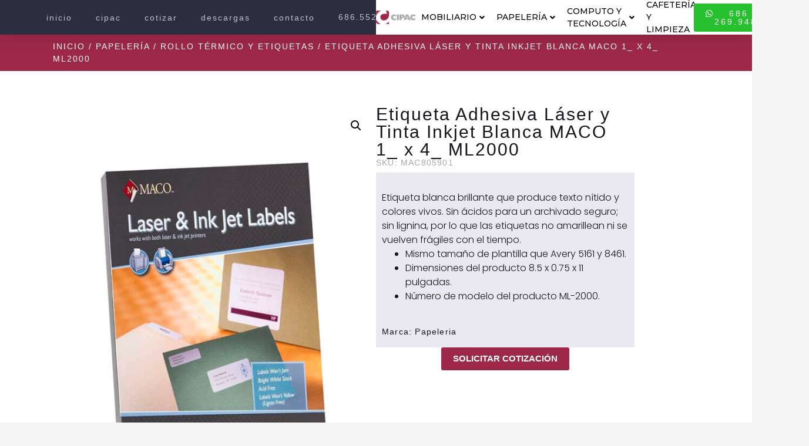

--- FILE ---
content_type: text/html; charset=UTF-8
request_url: https://cipacmx.com/product/etiqueta-adhesiva-lser-y-tinta-inkjet-blanca-maco-1_-x-4_-ml2000/
body_size: 93208
content:
<!doctype html>
<html lang="es">
<head>
	<meta charset="UTF-8">
	<meta name="viewport" content="width=device-width, initial-scale=1">
	<link rel="profile" href="https://gmpg.org/xfn/11">
	<title>Etiqueta Adhesiva Láser y Tinta Inkjet Blanca MACO 1_ x 4_ ML2000 &#8211; CIPAC &#8211; Diseño de Oficinas</title>
<meta name='robots' content='max-image-preview:large' />
	<style>img:is([sizes="auto" i], [sizes^="auto," i]) { contain-intrinsic-size: 3000px 1500px }</style>
	<link rel="alternate" type="application/rss+xml" title="CIPAC - Diseño de Oficinas &raquo; Feed" href="https://cipacmx.com/feed/" />
<link rel="alternate" type="application/rss+xml" title="CIPAC - Diseño de Oficinas &raquo; RSS de los comentarios" href="https://cipacmx.com/comments/feed/" />
<link rel="alternate" type="application/rss+xml" title="CIPAC - Diseño de Oficinas &raquo; Etiqueta Adhesiva Láser y Tinta Inkjet Blanca MACO 1_ x 4_ ML2000 RSS de los comentarios" href="https://cipacmx.com/product/etiqueta-adhesiva-lser-y-tinta-inkjet-blanca-maco-1_-x-4_-ml2000/feed/" />
<script>
window._wpemojiSettings = {"baseUrl":"https:\/\/s.w.org\/images\/core\/emoji\/15.0.3\/72x72\/","ext":".png","svgUrl":"https:\/\/s.w.org\/images\/core\/emoji\/15.0.3\/svg\/","svgExt":".svg","source":{"concatemoji":"https:\/\/cipacmx.com\/wp-includes\/js\/wp-emoji-release.min.js?ver=6.7.2"}};
/*! This file is auto-generated */
!function(i,n){var o,s,e;function c(e){try{var t={supportTests:e,timestamp:(new Date).valueOf()};sessionStorage.setItem(o,JSON.stringify(t))}catch(e){}}function p(e,t,n){e.clearRect(0,0,e.canvas.width,e.canvas.height),e.fillText(t,0,0);var t=new Uint32Array(e.getImageData(0,0,e.canvas.width,e.canvas.height).data),r=(e.clearRect(0,0,e.canvas.width,e.canvas.height),e.fillText(n,0,0),new Uint32Array(e.getImageData(0,0,e.canvas.width,e.canvas.height).data));return t.every(function(e,t){return e===r[t]})}function u(e,t,n){switch(t){case"flag":return n(e,"\ud83c\udff3\ufe0f\u200d\u26a7\ufe0f","\ud83c\udff3\ufe0f\u200b\u26a7\ufe0f")?!1:!n(e,"\ud83c\uddfa\ud83c\uddf3","\ud83c\uddfa\u200b\ud83c\uddf3")&&!n(e,"\ud83c\udff4\udb40\udc67\udb40\udc62\udb40\udc65\udb40\udc6e\udb40\udc67\udb40\udc7f","\ud83c\udff4\u200b\udb40\udc67\u200b\udb40\udc62\u200b\udb40\udc65\u200b\udb40\udc6e\u200b\udb40\udc67\u200b\udb40\udc7f");case"emoji":return!n(e,"\ud83d\udc26\u200d\u2b1b","\ud83d\udc26\u200b\u2b1b")}return!1}function f(e,t,n){var r="undefined"!=typeof WorkerGlobalScope&&self instanceof WorkerGlobalScope?new OffscreenCanvas(300,150):i.createElement("canvas"),a=r.getContext("2d",{willReadFrequently:!0}),o=(a.textBaseline="top",a.font="600 32px Arial",{});return e.forEach(function(e){o[e]=t(a,e,n)}),o}function t(e){var t=i.createElement("script");t.src=e,t.defer=!0,i.head.appendChild(t)}"undefined"!=typeof Promise&&(o="wpEmojiSettingsSupports",s=["flag","emoji"],n.supports={everything:!0,everythingExceptFlag:!0},e=new Promise(function(e){i.addEventListener("DOMContentLoaded",e,{once:!0})}),new Promise(function(t){var n=function(){try{var e=JSON.parse(sessionStorage.getItem(o));if("object"==typeof e&&"number"==typeof e.timestamp&&(new Date).valueOf()<e.timestamp+604800&&"object"==typeof e.supportTests)return e.supportTests}catch(e){}return null}();if(!n){if("undefined"!=typeof Worker&&"undefined"!=typeof OffscreenCanvas&&"undefined"!=typeof URL&&URL.createObjectURL&&"undefined"!=typeof Blob)try{var e="postMessage("+f.toString()+"("+[JSON.stringify(s),u.toString(),p.toString()].join(",")+"));",r=new Blob([e],{type:"text/javascript"}),a=new Worker(URL.createObjectURL(r),{name:"wpTestEmojiSupports"});return void(a.onmessage=function(e){c(n=e.data),a.terminate(),t(n)})}catch(e){}c(n=f(s,u,p))}t(n)}).then(function(e){for(var t in e)n.supports[t]=e[t],n.supports.everything=n.supports.everything&&n.supports[t],"flag"!==t&&(n.supports.everythingExceptFlag=n.supports.everythingExceptFlag&&n.supports[t]);n.supports.everythingExceptFlag=n.supports.everythingExceptFlag&&!n.supports.flag,n.DOMReady=!1,n.readyCallback=function(){n.DOMReady=!0}}).then(function(){return e}).then(function(){var e;n.supports.everything||(n.readyCallback(),(e=n.source||{}).concatemoji?t(e.concatemoji):e.wpemoji&&e.twemoji&&(t(e.twemoji),t(e.wpemoji)))}))}((window,document),window._wpemojiSettings);
</script>
<link rel='stylesheet' id='jkit-elements-main-css' href='https://cipacmx.com/wp-content/plugins/jeg-elementor-kit/assets/css/elements/main.css?ver=2.6.11' media='all' />
<style id='wp-emoji-styles-inline-css'>

	img.wp-smiley, img.emoji {
		display: inline !important;
		border: none !important;
		box-shadow: none !important;
		height: 1em !important;
		width: 1em !important;
		margin: 0 0.07em !important;
		vertical-align: -0.1em !important;
		background: none !important;
		padding: 0 !important;
	}
</style>
<link rel='stylesheet' id='wp-block-library-css' href='https://cipacmx.com/wp-includes/css/dist/block-library/style.min.css?ver=6.7.2' media='all' />
<style id='global-styles-inline-css'>
:root{--wp--preset--aspect-ratio--square: 1;--wp--preset--aspect-ratio--4-3: 4/3;--wp--preset--aspect-ratio--3-4: 3/4;--wp--preset--aspect-ratio--3-2: 3/2;--wp--preset--aspect-ratio--2-3: 2/3;--wp--preset--aspect-ratio--16-9: 16/9;--wp--preset--aspect-ratio--9-16: 9/16;--wp--preset--color--black: #000000;--wp--preset--color--cyan-bluish-gray: #abb8c3;--wp--preset--color--white: #ffffff;--wp--preset--color--pale-pink: #f78da7;--wp--preset--color--vivid-red: #cf2e2e;--wp--preset--color--luminous-vivid-orange: #ff6900;--wp--preset--color--luminous-vivid-amber: #fcb900;--wp--preset--color--light-green-cyan: #7bdcb5;--wp--preset--color--vivid-green-cyan: #00d084;--wp--preset--color--pale-cyan-blue: #8ed1fc;--wp--preset--color--vivid-cyan-blue: #0693e3;--wp--preset--color--vivid-purple: #9b51e0;--wp--preset--gradient--vivid-cyan-blue-to-vivid-purple: linear-gradient(135deg,rgba(6,147,227,1) 0%,rgb(155,81,224) 100%);--wp--preset--gradient--light-green-cyan-to-vivid-green-cyan: linear-gradient(135deg,rgb(122,220,180) 0%,rgb(0,208,130) 100%);--wp--preset--gradient--luminous-vivid-amber-to-luminous-vivid-orange: linear-gradient(135deg,rgba(252,185,0,1) 0%,rgba(255,105,0,1) 100%);--wp--preset--gradient--luminous-vivid-orange-to-vivid-red: linear-gradient(135deg,rgba(255,105,0,1) 0%,rgb(207,46,46) 100%);--wp--preset--gradient--very-light-gray-to-cyan-bluish-gray: linear-gradient(135deg,rgb(238,238,238) 0%,rgb(169,184,195) 100%);--wp--preset--gradient--cool-to-warm-spectrum: linear-gradient(135deg,rgb(74,234,220) 0%,rgb(151,120,209) 20%,rgb(207,42,186) 40%,rgb(238,44,130) 60%,rgb(251,105,98) 80%,rgb(254,248,76) 100%);--wp--preset--gradient--blush-light-purple: linear-gradient(135deg,rgb(255,206,236) 0%,rgb(152,150,240) 100%);--wp--preset--gradient--blush-bordeaux: linear-gradient(135deg,rgb(254,205,165) 0%,rgb(254,45,45) 50%,rgb(107,0,62) 100%);--wp--preset--gradient--luminous-dusk: linear-gradient(135deg,rgb(255,203,112) 0%,rgb(199,81,192) 50%,rgb(65,88,208) 100%);--wp--preset--gradient--pale-ocean: linear-gradient(135deg,rgb(255,245,203) 0%,rgb(182,227,212) 50%,rgb(51,167,181) 100%);--wp--preset--gradient--electric-grass: linear-gradient(135deg,rgb(202,248,128) 0%,rgb(113,206,126) 100%);--wp--preset--gradient--midnight: linear-gradient(135deg,rgb(2,3,129) 0%,rgb(40,116,252) 100%);--wp--preset--font-size--small: 13px;--wp--preset--font-size--medium: 20px;--wp--preset--font-size--large: 36px;--wp--preset--font-size--x-large: 42px;--wp--preset--font-family--inter: "Inter", sans-serif;--wp--preset--font-family--cardo: Cardo;--wp--preset--spacing--20: 0.44rem;--wp--preset--spacing--30: 0.67rem;--wp--preset--spacing--40: 1rem;--wp--preset--spacing--50: 1.5rem;--wp--preset--spacing--60: 2.25rem;--wp--preset--spacing--70: 3.38rem;--wp--preset--spacing--80: 5.06rem;--wp--preset--shadow--natural: 6px 6px 9px rgba(0, 0, 0, 0.2);--wp--preset--shadow--deep: 12px 12px 50px rgba(0, 0, 0, 0.4);--wp--preset--shadow--sharp: 6px 6px 0px rgba(0, 0, 0, 0.2);--wp--preset--shadow--outlined: 6px 6px 0px -3px rgba(255, 255, 255, 1), 6px 6px rgba(0, 0, 0, 1);--wp--preset--shadow--crisp: 6px 6px 0px rgba(0, 0, 0, 1);}:root { --wp--style--global--content-size: 800px;--wp--style--global--wide-size: 1200px; }:where(body) { margin: 0; }.wp-site-blocks > .alignleft { float: left; margin-right: 2em; }.wp-site-blocks > .alignright { float: right; margin-left: 2em; }.wp-site-blocks > .aligncenter { justify-content: center; margin-left: auto; margin-right: auto; }:where(.wp-site-blocks) > * { margin-block-start: 24px; margin-block-end: 0; }:where(.wp-site-blocks) > :first-child { margin-block-start: 0; }:where(.wp-site-blocks) > :last-child { margin-block-end: 0; }:root { --wp--style--block-gap: 24px; }:root :where(.is-layout-flow) > :first-child{margin-block-start: 0;}:root :where(.is-layout-flow) > :last-child{margin-block-end: 0;}:root :where(.is-layout-flow) > *{margin-block-start: 24px;margin-block-end: 0;}:root :where(.is-layout-constrained) > :first-child{margin-block-start: 0;}:root :where(.is-layout-constrained) > :last-child{margin-block-end: 0;}:root :where(.is-layout-constrained) > *{margin-block-start: 24px;margin-block-end: 0;}:root :where(.is-layout-flex){gap: 24px;}:root :where(.is-layout-grid){gap: 24px;}.is-layout-flow > .alignleft{float: left;margin-inline-start: 0;margin-inline-end: 2em;}.is-layout-flow > .alignright{float: right;margin-inline-start: 2em;margin-inline-end: 0;}.is-layout-flow > .aligncenter{margin-left: auto !important;margin-right: auto !important;}.is-layout-constrained > .alignleft{float: left;margin-inline-start: 0;margin-inline-end: 2em;}.is-layout-constrained > .alignright{float: right;margin-inline-start: 2em;margin-inline-end: 0;}.is-layout-constrained > .aligncenter{margin-left: auto !important;margin-right: auto !important;}.is-layout-constrained > :where(:not(.alignleft):not(.alignright):not(.alignfull)){max-width: var(--wp--style--global--content-size);margin-left: auto !important;margin-right: auto !important;}.is-layout-constrained > .alignwide{max-width: var(--wp--style--global--wide-size);}body .is-layout-flex{display: flex;}.is-layout-flex{flex-wrap: wrap;align-items: center;}.is-layout-flex > :is(*, div){margin: 0;}body .is-layout-grid{display: grid;}.is-layout-grid > :is(*, div){margin: 0;}body{padding-top: 0px;padding-right: 0px;padding-bottom: 0px;padding-left: 0px;}a:where(:not(.wp-element-button)){text-decoration: underline;}:root :where(.wp-element-button, .wp-block-button__link){background-color: #32373c;border-width: 0;color: #fff;font-family: inherit;font-size: inherit;line-height: inherit;padding: calc(0.667em + 2px) calc(1.333em + 2px);text-decoration: none;}.has-black-color{color: var(--wp--preset--color--black) !important;}.has-cyan-bluish-gray-color{color: var(--wp--preset--color--cyan-bluish-gray) !important;}.has-white-color{color: var(--wp--preset--color--white) !important;}.has-pale-pink-color{color: var(--wp--preset--color--pale-pink) !important;}.has-vivid-red-color{color: var(--wp--preset--color--vivid-red) !important;}.has-luminous-vivid-orange-color{color: var(--wp--preset--color--luminous-vivid-orange) !important;}.has-luminous-vivid-amber-color{color: var(--wp--preset--color--luminous-vivid-amber) !important;}.has-light-green-cyan-color{color: var(--wp--preset--color--light-green-cyan) !important;}.has-vivid-green-cyan-color{color: var(--wp--preset--color--vivid-green-cyan) !important;}.has-pale-cyan-blue-color{color: var(--wp--preset--color--pale-cyan-blue) !important;}.has-vivid-cyan-blue-color{color: var(--wp--preset--color--vivid-cyan-blue) !important;}.has-vivid-purple-color{color: var(--wp--preset--color--vivid-purple) !important;}.has-black-background-color{background-color: var(--wp--preset--color--black) !important;}.has-cyan-bluish-gray-background-color{background-color: var(--wp--preset--color--cyan-bluish-gray) !important;}.has-white-background-color{background-color: var(--wp--preset--color--white) !important;}.has-pale-pink-background-color{background-color: var(--wp--preset--color--pale-pink) !important;}.has-vivid-red-background-color{background-color: var(--wp--preset--color--vivid-red) !important;}.has-luminous-vivid-orange-background-color{background-color: var(--wp--preset--color--luminous-vivid-orange) !important;}.has-luminous-vivid-amber-background-color{background-color: var(--wp--preset--color--luminous-vivid-amber) !important;}.has-light-green-cyan-background-color{background-color: var(--wp--preset--color--light-green-cyan) !important;}.has-vivid-green-cyan-background-color{background-color: var(--wp--preset--color--vivid-green-cyan) !important;}.has-pale-cyan-blue-background-color{background-color: var(--wp--preset--color--pale-cyan-blue) !important;}.has-vivid-cyan-blue-background-color{background-color: var(--wp--preset--color--vivid-cyan-blue) !important;}.has-vivid-purple-background-color{background-color: var(--wp--preset--color--vivid-purple) !important;}.has-black-border-color{border-color: var(--wp--preset--color--black) !important;}.has-cyan-bluish-gray-border-color{border-color: var(--wp--preset--color--cyan-bluish-gray) !important;}.has-white-border-color{border-color: var(--wp--preset--color--white) !important;}.has-pale-pink-border-color{border-color: var(--wp--preset--color--pale-pink) !important;}.has-vivid-red-border-color{border-color: var(--wp--preset--color--vivid-red) !important;}.has-luminous-vivid-orange-border-color{border-color: var(--wp--preset--color--luminous-vivid-orange) !important;}.has-luminous-vivid-amber-border-color{border-color: var(--wp--preset--color--luminous-vivid-amber) !important;}.has-light-green-cyan-border-color{border-color: var(--wp--preset--color--light-green-cyan) !important;}.has-vivid-green-cyan-border-color{border-color: var(--wp--preset--color--vivid-green-cyan) !important;}.has-pale-cyan-blue-border-color{border-color: var(--wp--preset--color--pale-cyan-blue) !important;}.has-vivid-cyan-blue-border-color{border-color: var(--wp--preset--color--vivid-cyan-blue) !important;}.has-vivid-purple-border-color{border-color: var(--wp--preset--color--vivid-purple) !important;}.has-vivid-cyan-blue-to-vivid-purple-gradient-background{background: var(--wp--preset--gradient--vivid-cyan-blue-to-vivid-purple) !important;}.has-light-green-cyan-to-vivid-green-cyan-gradient-background{background: var(--wp--preset--gradient--light-green-cyan-to-vivid-green-cyan) !important;}.has-luminous-vivid-amber-to-luminous-vivid-orange-gradient-background{background: var(--wp--preset--gradient--luminous-vivid-amber-to-luminous-vivid-orange) !important;}.has-luminous-vivid-orange-to-vivid-red-gradient-background{background: var(--wp--preset--gradient--luminous-vivid-orange-to-vivid-red) !important;}.has-very-light-gray-to-cyan-bluish-gray-gradient-background{background: var(--wp--preset--gradient--very-light-gray-to-cyan-bluish-gray) !important;}.has-cool-to-warm-spectrum-gradient-background{background: var(--wp--preset--gradient--cool-to-warm-spectrum) !important;}.has-blush-light-purple-gradient-background{background: var(--wp--preset--gradient--blush-light-purple) !important;}.has-blush-bordeaux-gradient-background{background: var(--wp--preset--gradient--blush-bordeaux) !important;}.has-luminous-dusk-gradient-background{background: var(--wp--preset--gradient--luminous-dusk) !important;}.has-pale-ocean-gradient-background{background: var(--wp--preset--gradient--pale-ocean) !important;}.has-electric-grass-gradient-background{background: var(--wp--preset--gradient--electric-grass) !important;}.has-midnight-gradient-background{background: var(--wp--preset--gradient--midnight) !important;}.has-small-font-size{font-size: var(--wp--preset--font-size--small) !important;}.has-medium-font-size{font-size: var(--wp--preset--font-size--medium) !important;}.has-large-font-size{font-size: var(--wp--preset--font-size--large) !important;}.has-x-large-font-size{font-size: var(--wp--preset--font-size--x-large) !important;}.has-inter-font-family{font-family: var(--wp--preset--font-family--inter) !important;}.has-cardo-font-family{font-family: var(--wp--preset--font-family--cardo) !important;}
:root :where(.wp-block-pullquote){font-size: 1.5em;line-height: 1.6;}
</style>
<link rel='stylesheet' id='contact-form-7-css' href='https://cipacmx.com/wp-content/plugins/contact-form-7/includes/css/styles.css?ver=6.0.3' media='all' />
<link rel='stylesheet' id='photoswipe-css' href='https://cipacmx.com/wp-content/plugins/woocommerce/assets/css/photoswipe/photoswipe.min.css?ver=9.6.1' media='all' />
<link rel='stylesheet' id='photoswipe-default-skin-css' href='https://cipacmx.com/wp-content/plugins/woocommerce/assets/css/photoswipe/default-skin/default-skin.min.css?ver=9.6.1' media='all' />
<link rel='stylesheet' id='woocommerce-layout-css' href='https://cipacmx.com/wp-content/plugins/woocommerce/assets/css/woocommerce-layout.css?ver=9.6.1' media='all' />
<link rel='stylesheet' id='woocommerce-smallscreen-css' href='https://cipacmx.com/wp-content/plugins/woocommerce/assets/css/woocommerce-smallscreen.css?ver=9.6.1' media='only screen and (max-width: 768px)' />
<link rel='stylesheet' id='woocommerce-general-css' href='https://cipacmx.com/wp-content/plugins/woocommerce/assets/css/woocommerce.css?ver=9.6.1' media='all' />
<style id='woocommerce-inline-inline-css'>
.woocommerce form .form-row .required { visibility: visible; }
</style>
<link rel='stylesheet' id='brands-styles-css' href='https://cipacmx.com/wp-content/plugins/woocommerce/assets/css/brands.css?ver=9.6.1' media='all' />
<link rel='stylesheet' id='elementor-icons-css' href='https://cipacmx.com/wp-content/plugins/elementor/assets/lib/eicons/css/elementor-icons.min.css?ver=5.35.0' media='all' />
<link rel='stylesheet' id='elementor-frontend-css' href='https://cipacmx.com/wp-content/plugins/elementor/assets/css/frontend.min.css?ver=3.27.3' media='all' />
<link rel='stylesheet' id='elementor-post-7-css' href='https://cipacmx.com/wp-content/uploads/elementor/css/post-7.css?ver=1739339556' media='all' />
<link rel='stylesheet' id='elementor-pro-css' href='https://cipacmx.com/wp-content/plugins/elementor-pro/assets/css/frontend.min.css?ver=3.16.2' media='all' />
<link rel='stylesheet' id='hello-elementor-css' href='https://cipacmx.com/wp-content/themes/hello-elementor/style.min.css?ver=3.3.0' media='all' />
<link rel='stylesheet' id='hello-elementor-theme-style-css' href='https://cipacmx.com/wp-content/themes/hello-elementor/theme.min.css?ver=3.3.0' media='all' />
<link rel='stylesheet' id='hello-elementor-header-footer-css' href='https://cipacmx.com/wp-content/themes/hello-elementor/header-footer.min.css?ver=3.3.0' media='all' />
<link rel='stylesheet' id='elementor-post-84-css' href='https://cipacmx.com/wp-content/uploads/elementor/css/post-84.css?ver=1748557450' media='all' />
<link rel='stylesheet' id='elementor-post-176-css' href='https://cipacmx.com/wp-content/uploads/elementor/css/post-176.css?ver=1739339557' media='all' />
<link rel='stylesheet' id='elementor-post-193-css' href='https://cipacmx.com/wp-content/uploads/elementor/css/post-193.css?ver=1739340514' media='all' />
<link rel='stylesheet' id='hello-elementor-child-style-css' href='https://cipacmx.com/wp-content/themes/hello-theme-child/style.css?ver=2.0.0' media='all' />
<link rel='stylesheet' id='wpb-get-a-quote-button-sweetalert2-css' href='https://cipacmx.com/wp-content/plugins/get-a-quote-button-for-woocommerce/assets/css/sweetalert2.min.css?ver=1.6.2' media='all' />
<link rel='stylesheet' id='wpb-get-a-quote-button-styles-css' href='https://cipacmx.com/wp-content/plugins/get-a-quote-button-for-woocommerce/assets/css/frontend.css?ver=1.6.2' media='all' />
<style id='wpb-get-a-quote-button-styles-inline-css'>

		.wpb-get-a-quote-button-btn-default,
		.wpb-gqf-form-style-true input[type=submit],
		.wpb-gqf-form-style-true input[type=button],
		.wpb-gqf-form-style-true input[type=submit],
		.wpb-gqf-form-style-true input[type=button]{
			color: #ffffff;
			background: #9d2847;
		}
		.wpb-get-a-quote-button-btn-default:hover, .wpb-get-a-quote-button-btn-default:focus,
		.wpb-gqf-form-style-true input[type=submit]:hover, .wpb-gqf-form-style-true input[type=submit]:focus,
		.wpb-gqf-form-style-true input[type=button]:hover, .wpb-gqf-form-style-true input[type=button]:focus,
		.wpb-gqf-form-style-true input[type=submit]:hover,
		.wpb-gqf-form-style-true input[type=button]:hover,
		.wpb-gqf-form-style-true input[type=submit]:focus,
		.wpb-gqf-form-style-true input[type=button]:focus {
			color: #ffffff;
			background: #000000;
		}
</style>
<link rel='stylesheet' id='google-fonts-1-css' href='https://fonts.googleapis.com/css?family=Montserrat%3A100%2C100italic%2C200%2C200italic%2C300%2C300italic%2C400%2C400italic%2C500%2C500italic%2C600%2C600italic%2C700%2C700italic%2C800%2C800italic%2C900%2C900italic%7CInter%3A100%2C100italic%2C200%2C200italic%2C300%2C300italic%2C400%2C400italic%2C500%2C500italic%2C600%2C600italic%2C700%2C700italic%2C800%2C800italic%2C900%2C900italic%7CPoppins%3A100%2C100italic%2C200%2C200italic%2C300%2C300italic%2C400%2C400italic%2C500%2C500italic%2C600%2C600italic%2C700%2C700italic%2C800%2C800italic%2C900%2C900italic&#038;display=swap&#038;ver=6.7.2' media='all' />
<link rel='stylesheet' id='elementor-icons-shared-0-css' href='https://cipacmx.com/wp-content/plugins/elementor/assets/lib/font-awesome/css/fontawesome.min.css?ver=5.15.3' media='all' />
<link rel='stylesheet' id='elementor-icons-fa-solid-css' href='https://cipacmx.com/wp-content/plugins/elementor/assets/lib/font-awesome/css/solid.min.css?ver=5.15.3' media='all' />
<link rel='stylesheet' id='elementor-icons-fa-brands-css' href='https://cipacmx.com/wp-content/plugins/elementor/assets/lib/font-awesome/css/brands.min.css?ver=5.15.3' media='all' />
<link rel="preconnect" href="https://fonts.gstatic.com/" crossorigin><script src="https://cipacmx.com/wp-includes/js/jquery/jquery.min.js?ver=3.7.1" id="jquery-core-js"></script>
<script src="https://cipacmx.com/wp-includes/js/jquery/jquery-migrate.min.js?ver=3.4.1" id="jquery-migrate-js"></script>
<script src="https://cipacmx.com/wp-content/plugins/woocommerce/assets/js/jquery-blockui/jquery.blockUI.min.js?ver=2.7.0-wc.9.6.1" id="jquery-blockui-js" defer data-wp-strategy="defer"></script>
<script id="wc-add-to-cart-js-extra">
var wc_add_to_cart_params = {"ajax_url":"\/wp-admin\/admin-ajax.php","wc_ajax_url":"\/?wc-ajax=%%endpoint%%","i18n_view_cart":"Ver carrito","cart_url":"https:\/\/cipacmx.com\/cart\/","is_cart":"","cart_redirect_after_add":"no"};
</script>
<script src="https://cipacmx.com/wp-content/plugins/woocommerce/assets/js/frontend/add-to-cart.min.js?ver=9.6.1" id="wc-add-to-cart-js" defer data-wp-strategy="defer"></script>
<script src="https://cipacmx.com/wp-content/plugins/woocommerce/assets/js/zoom/jquery.zoom.min.js?ver=1.7.21-wc.9.6.1" id="zoom-js" defer data-wp-strategy="defer"></script>
<script src="https://cipacmx.com/wp-content/plugins/woocommerce/assets/js/flexslider/jquery.flexslider.min.js?ver=2.7.2-wc.9.6.1" id="flexslider-js" defer data-wp-strategy="defer"></script>
<script src="https://cipacmx.com/wp-content/plugins/woocommerce/assets/js/photoswipe/photoswipe.min.js?ver=4.1.1-wc.9.6.1" id="photoswipe-js" defer data-wp-strategy="defer"></script>
<script src="https://cipacmx.com/wp-content/plugins/woocommerce/assets/js/photoswipe/photoswipe-ui-default.min.js?ver=4.1.1-wc.9.6.1" id="photoswipe-ui-default-js" defer data-wp-strategy="defer"></script>
<script id="wc-single-product-js-extra">
var wc_single_product_params = {"i18n_required_rating_text":"Por favor elige una puntuaci\u00f3n","i18n_product_gallery_trigger_text":"View full-screen image gallery","review_rating_required":"yes","flexslider":{"rtl":false,"animation":"slide","smoothHeight":true,"directionNav":false,"controlNav":"thumbnails","slideshow":false,"animationSpeed":500,"animationLoop":false,"allowOneSlide":false},"zoom_enabled":"1","zoom_options":[],"photoswipe_enabled":"1","photoswipe_options":{"shareEl":false,"closeOnScroll":false,"history":false,"hideAnimationDuration":0,"showAnimationDuration":0},"flexslider_enabled":"1"};
</script>
<script src="https://cipacmx.com/wp-content/plugins/woocommerce/assets/js/frontend/single-product.min.js?ver=9.6.1" id="wc-single-product-js" defer data-wp-strategy="defer"></script>
<script src="https://cipacmx.com/wp-content/plugins/woocommerce/assets/js/js-cookie/js.cookie.min.js?ver=2.1.4-wc.9.6.1" id="js-cookie-js" defer data-wp-strategy="defer"></script>
<script id="woocommerce-js-extra">
var woocommerce_params = {"ajax_url":"\/wp-admin\/admin-ajax.php","wc_ajax_url":"\/?wc-ajax=%%endpoint%%"};
</script>
<script src="https://cipacmx.com/wp-content/plugins/woocommerce/assets/js/frontend/woocommerce.min.js?ver=9.6.1" id="woocommerce-js" defer data-wp-strategy="defer"></script>
<link rel="https://api.w.org/" href="https://cipacmx.com/wp-json/" /><link rel="alternate" title="JSON" type="application/json" href="https://cipacmx.com/wp-json/wp/v2/product/709" /><link rel="EditURI" type="application/rsd+xml" title="RSD" href="https://cipacmx.com/xmlrpc.php?rsd" />
<meta name="generator" content="WordPress 6.7.2" />
<meta name="generator" content="WooCommerce 9.6.1" />
<link rel="canonical" href="https://cipacmx.com/product/etiqueta-adhesiva-lser-y-tinta-inkjet-blanca-maco-1_-x-4_-ml2000/" />
<link rel='shortlink' href='https://cipacmx.com/?p=709' />
<link rel="alternate" title="oEmbed (JSON)" type="application/json+oembed" href="https://cipacmx.com/wp-json/oembed/1.0/embed?url=https%3A%2F%2Fcipacmx.com%2Fproduct%2Fetiqueta-adhesiva-lser-y-tinta-inkjet-blanca-maco-1_-x-4_-ml2000%2F" />
<link rel="alternate" title="oEmbed (XML)" type="text/xml+oembed" href="https://cipacmx.com/wp-json/oembed/1.0/embed?url=https%3A%2F%2Fcipacmx.com%2Fproduct%2Fetiqueta-adhesiva-lser-y-tinta-inkjet-blanca-maco-1_-x-4_-ml2000%2F&#038;format=xml" />
<meta name="pinterest-rich-pin" content="false" /><!-- Google Tag Manager -->
<script>(function(w,d,s,l,i){w[l]=w[l]||[];w[l].push({'gtm.start':
new Date().getTime(),event:'gtm.js'});var f=d.getElementsByTagName(s)[0],
j=d.createElement(s),dl=l!='dataLayer'?'&l='+l:'';j.async=true;j.src=
'https://www.googletagmanager.com/gtm.js?id='+i+dl;f.parentNode.insertBefore(j,f);
})(window,document,'script','dataLayer','GTM-NV7HNKWF');</script>
<!-- End Google Tag Manager -->
    	<noscript><style>.woocommerce-product-gallery{ opacity: 1 !important; }</style></noscript>
	<meta name="generator" content="Elementor 3.27.3; features: additional_custom_breakpoints; settings: css_print_method-external, google_font-enabled, font_display-swap">
			<style>
				.e-con.e-parent:nth-of-type(n+4):not(.e-lazyloaded):not(.e-no-lazyload),
				.e-con.e-parent:nth-of-type(n+4):not(.e-lazyloaded):not(.e-no-lazyload) * {
					background-image: none !important;
				}
				@media screen and (max-height: 1024px) {
					.e-con.e-parent:nth-of-type(n+3):not(.e-lazyloaded):not(.e-no-lazyload),
					.e-con.e-parent:nth-of-type(n+3):not(.e-lazyloaded):not(.e-no-lazyload) * {
						background-image: none !important;
					}
				}
				@media screen and (max-height: 640px) {
					.e-con.e-parent:nth-of-type(n+2):not(.e-lazyloaded):not(.e-no-lazyload),
					.e-con.e-parent:nth-of-type(n+2):not(.e-lazyloaded):not(.e-no-lazyload) * {
						background-image: none !important;
					}
				}
			</style>
			<style class='wp-fonts-local'>
@font-face{font-family:Inter;font-style:normal;font-weight:300 900;font-display:fallback;src:url('https://cipacmx.com/wp-content/plugins/woocommerce/assets/fonts/Inter-VariableFont_slnt,wght.woff2') format('woff2');font-stretch:normal;}
@font-face{font-family:Cardo;font-style:normal;font-weight:400;font-display:fallback;src:url('https://cipacmx.com/wp-content/plugins/woocommerce/assets/fonts/cardo_normal_400.woff2') format('woff2');}
</style>
<link rel="icon" href="https://cipacmx.com/wp-content/uploads/2023/10/cropped-cipac-favicon-32x32.png" sizes="32x32" />
<link rel="icon" href="https://cipacmx.com/wp-content/uploads/2023/10/cropped-cipac-favicon-192x192.png" sizes="192x192" />
<link rel="apple-touch-icon" href="https://cipacmx.com/wp-content/uploads/2023/10/cropped-cipac-favicon-180x180.png" />
<meta name="msapplication-TileImage" content="https://cipacmx.com/wp-content/uploads/2023/10/cropped-cipac-favicon-270x270.png" />
</head>
<body class="product-template-default single single-product postid-709 wp-embed-responsive theme-hello-elementor woocommerce woocommerce-page woocommerce-no-js jkit-color-scheme theme-default elementor-default elementor-template-full-width elementor-kit-7 elementor-page-193">

<!-- Google Tag Manager (noscript) -->
<noscript><iframe src="https://www.googletagmanager.com/ns.html?id=GTM-NV7HNKWF"
height="0" width="0" style="display:none;visibility:hidden"></iframe></noscript>
<!-- End Google Tag Manager (noscript) -->
    
<a class="skip-link screen-reader-text" href="#content">Ir al contenido</a>

		<header data-elementor-type="header" data-elementor-id="84" class="elementor elementor-84 elementor-location-header" data-elementor-post-type="elementor_library">
					<div class="elementor-section-wrap">
						<div class="elementor-element elementor-element-655a305d e-con-full e-flex e-con e-parent" data-id="655a305d" data-element_type="container" id="header_pop" data-settings="{&quot;sticky&quot;:&quot;top&quot;,&quot;sticky_on&quot;:[&quot;desktop&quot;,&quot;tablet&quot;,&quot;mobile&quot;],&quot;sticky_offset&quot;:0,&quot;sticky_effects_offset&quot;:0}">
		<div class="elementor-element elementor-element-3b0c3c44 elementor-hidden-mobile e-flex e-con-boxed e-con e-child" data-id="3b0c3c44" data-element_type="container" data-settings="{&quot;background_background&quot;:&quot;classic&quot;}">
					<div class="e-con-inner">
				<div class="elementor-element elementor-element-8952d57 elementor-nav-menu__align-right elementor-nav-menu--dropdown-mobile elementor-widget__width-initial elementor-nav-menu__text-align-aside elementor-nav-menu--toggle elementor-nav-menu--burger elementor-widget elementor-widget-nav-menu" data-id="8952d57" data-element_type="widget" data-settings="{&quot;layout&quot;:&quot;horizontal&quot;,&quot;submenu_icon&quot;:{&quot;value&quot;:&quot;&lt;i class=\&quot;fas fa-caret-down\&quot;&gt;&lt;\/i&gt;&quot;,&quot;library&quot;:&quot;fa-solid&quot;},&quot;toggle&quot;:&quot;burger&quot;}" data-widget_type="nav-menu.default">
				<div class="elementor-widget-container">
								<nav class="elementor-nav-menu--main elementor-nav-menu__container elementor-nav-menu--layout-horizontal e--pointer-underline e--animation-fade">
				<ul id="menu-1-8952d57" class="elementor-nav-menu"><li class="menu-item menu-item-type-post_type menu-item-object-page menu-item-home menu-item-91"><a href="https://cipacmx.com/" class="elementor-item">inicio</a></li>
<li class="menu-item menu-item-type-post_type menu-item-object-page menu-item-93"><a href="https://cipacmx.com/nosotros/" class="elementor-item">cipac</a></li>
<li class="menu-item menu-item-type-post_type menu-item-object-page menu-item-2335"><a href="https://cipacmx.com/cotizar/" class="elementor-item">cotizar</a></li>
<li class="menu-item menu-item-type-post_type menu-item-object-page menu-item-2336"><a href="https://cipacmx.com/descargas/" class="elementor-item">descargas</a></li>
<li class="menu-item menu-item-type-post_type menu-item-object-page menu-item-92"><a href="https://cipacmx.com/contacto/" class="elementor-item">contacto</a></li>
</ul>			</nav>
					<div class="elementor-menu-toggle" role="button" tabindex="0" aria-label="Menu Toggle" aria-expanded="false">
			<i aria-hidden="true" role="presentation" class="elementor-menu-toggle__icon--open eicon-menu-bar"></i><i aria-hidden="true" role="presentation" class="elementor-menu-toggle__icon--close eicon-close"></i>			<span class="elementor-screen-only">Menu</span>
		</div>
					<nav class="elementor-nav-menu--dropdown elementor-nav-menu__container" aria-hidden="true">
				<ul id="menu-2-8952d57" class="elementor-nav-menu"><li class="menu-item menu-item-type-post_type menu-item-object-page menu-item-home menu-item-91"><a href="https://cipacmx.com/" class="elementor-item" tabindex="-1">inicio</a></li>
<li class="menu-item menu-item-type-post_type menu-item-object-page menu-item-93"><a href="https://cipacmx.com/nosotros/" class="elementor-item" tabindex="-1">cipac</a></li>
<li class="menu-item menu-item-type-post_type menu-item-object-page menu-item-2335"><a href="https://cipacmx.com/cotizar/" class="elementor-item" tabindex="-1">cotizar</a></li>
<li class="menu-item menu-item-type-post_type menu-item-object-page menu-item-2336"><a href="https://cipacmx.com/descargas/" class="elementor-item" tabindex="-1">descargas</a></li>
<li class="menu-item menu-item-type-post_type menu-item-object-page menu-item-92"><a href="https://cipacmx.com/contacto/" class="elementor-item" tabindex="-1">contacto</a></li>
</ul>			</nav>
						</div>
				</div>
				<div class="elementor-element elementor-element-c0dede6 elementor-widget__width-initial elementor-widget elementor-widget-text-editor" data-id="c0dede6" data-element_type="widget" data-widget_type="text-editor.default">
				<div class="elementor-widget-container">
									<p>686.552.2100</p>								</div>
				</div>
					</div>
				</div>
		<div class="elementor-element elementor-element-449d5fb elementor-hidden-desktop elementor-hidden-tablet elementor-hidden-mobile e-flex e-con-boxed e-con e-child" data-id="449d5fb" data-element_type="container" data-settings="{&quot;background_background&quot;:&quot;classic&quot;}">
					<div class="e-con-inner">
				<div class="elementor-element elementor-element-5a704ad elementor-widget elementor-widget-image" data-id="5a704ad" data-element_type="widget" data-widget_type="image.default">
				<div class="elementor-widget-container">
																<a href="https://cipacmx.com">
							<img width="140" height="47" src="https://cipacmx.com/wp-content/uploads/2023/10/cipac-logo.png" class="attachment-large size-large wp-image-106" alt="" decoding="async" />								</a>
															</div>
				</div>
				<div class="elementor-element elementor-element-6732379 elementor-nav-menu__align-center elementor-nav-menu--stretch elementor-nav-menu--dropdown-tablet elementor-nav-menu__text-align-aside elementor-nav-menu--toggle elementor-nav-menu--burger elementor-widget elementor-widget-nav-menu" data-id="6732379" data-element_type="widget" data-settings="{&quot;full_width&quot;:&quot;stretch&quot;,&quot;submenu_icon&quot;:{&quot;value&quot;:&quot;&lt;i class=\&quot;fas fa-chevron-down\&quot;&gt;&lt;\/i&gt;&quot;,&quot;library&quot;:&quot;fa-solid&quot;},&quot;layout&quot;:&quot;horizontal&quot;,&quot;toggle&quot;:&quot;burger&quot;}" data-widget_type="nav-menu.default">
				<div class="elementor-widget-container">
								<nav class="elementor-nav-menu--main elementor-nav-menu__container elementor-nav-menu--layout-horizontal e--pointer-none">
				<ul id="menu-1-6732379" class="elementor-nav-menu"><li class="menu-item menu-item-type-custom menu-item-object-custom menu-item-has-children menu-item-2432"><a class="elementor-item">MOBILIARIO</a>
<ul class="sub-menu elementor-nav-menu--dropdown">
	<li class="menu-item menu-item-type-taxonomy menu-item-object-product_cat menu-item-2402"><a href="https://cipacmx.com/categoria-de-producto/mobiliario/archivo/" class="elementor-sub-item">Archivo</a></li>
	<li class="menu-item menu-item-type-taxonomy menu-item-object-product_cat menu-item-2403"><a href="https://cipacmx.com/categoria-de-producto/mobiliario/escolar/" class="elementor-sub-item">Escolar</a></li>
	<li class="menu-item menu-item-type-taxonomy menu-item-object-product_cat menu-item-2404"><a href="https://cipacmx.com/categoria-de-producto/mobiliario/escritorios/" class="elementor-sub-item">Escritorios</a></li>
	<li class="menu-item menu-item-type-taxonomy menu-item-object-product_cat menu-item-3390"><a href="https://cipacmx.com/categoria-de-producto/mobiliario/lineaitalia/" class="elementor-sub-item">Línea Italia</a></li>
	<li class="menu-item menu-item-type-taxonomy menu-item-object-product_cat menu-item-2405"><a href="https://cipacmx.com/categoria-de-producto/mobiliario/medico/" class="elementor-sub-item">Mobiliario Médico</a></li>
	<li class="menu-item menu-item-type-taxonomy menu-item-object-product_cat menu-item-2406"><a href="https://cipacmx.com/categoria-de-producto/mobiliario/sillas/" class="elementor-sub-item">Sillas</a></li>
</ul>
</li>
<li class="menu-item menu-item-type-custom menu-item-object-custom menu-item-has-children menu-item-2433"><a class="elementor-item">PAPELERÍA</a>
<ul class="sub-menu elementor-nav-menu--dropdown">
	<li class="menu-item menu-item-type-taxonomy menu-item-object-product_cat menu-item-2408"><a href="https://cipacmx.com/categoria-de-producto/papeleria/accesorios-oficina/" class="elementor-sub-item">Accesorios de Oficina</a></li>
	<li class="menu-item menu-item-type-taxonomy menu-item-object-product_cat menu-item-3517"><a href="https://cipacmx.com/categoria-de-producto/papeleria/cajas/" class="elementor-sub-item">Cajas</a></li>
	<li class="menu-item menu-item-type-taxonomy menu-item-object-product_cat menu-item-2409"><a href="https://cipacmx.com/categoria-de-producto/papeleria/carpetas/" class="elementor-sub-item">Folders y Carpetas</a></li>
	<li class="menu-item menu-item-type-taxonomy menu-item-object-product_cat menu-item-3850"><a href="https://cipacmx.com/categoria-de-producto/papeleria/libretas-cuadernos/" class="elementor-sub-item">Libretas y Cuadernos</a></li>
	<li class="menu-item menu-item-type-taxonomy menu-item-object-product_cat menu-item-2414"><a href="https://cipacmx.com/categoria-de-producto/papeleria/bond/" class="elementor-sub-item">Papel Bond</a></li>
	<li class="menu-item menu-item-type-taxonomy menu-item-object-product_cat menu-item-2410"><a href="https://cipacmx.com/categoria-de-producto/papeleria/enmicado/" class="elementor-sub-item">Enmicado</a></li>
	<li class="menu-item menu-item-type-taxonomy menu-item-object-product_cat current-product-ancestor current-menu-parent current-product-parent menu-item-2415"><a href="https://cipacmx.com/categoria-de-producto/papeleria/rollo-termico/" class="elementor-sub-item">Rollo Térmico y Etiquetas</a></li>
</ul>
</li>
<li class="menu-item menu-item-type-custom menu-item-object-custom menu-item-has-children menu-item-2434"><a class="elementor-item">COMPUTO Y TECNOLOGÍA</a>
<ul class="sub-menu elementor-nav-menu--dropdown">
	<li class="menu-item menu-item-type-taxonomy menu-item-object-product_cat menu-item-2394"><a href="https://cipacmx.com/categoria-de-producto/computo-y-tecnologia/computo/" class="elementor-sub-item">Cómputo</a></li>
	<li class="menu-item menu-item-type-taxonomy menu-item-object-product_cat menu-item-2395"><a href="https://cipacmx.com/categoria-de-producto/computo-y-tecnologia/electronica/" class="elementor-sub-item">Electrónica</a></li>
	<li class="menu-item menu-item-type-taxonomy menu-item-object-product_cat menu-item-2396"><a href="https://cipacmx.com/categoria-de-producto/computo-y-tecnologia/toners/" class="elementor-sub-item">Tintas y Tóners</a></li>
</ul>
</li>
<li class="menu-item menu-item-type-custom menu-item-object-custom menu-item-has-children menu-item-2435"><a class="elementor-item">CAFETERÍA Y LIMPIEZA</a>
<ul class="sub-menu elementor-nav-menu--dropdown">
	<li class="menu-item menu-item-type-taxonomy menu-item-object-product_cat menu-item-2391"><a href="https://cipacmx.com/categoria-de-producto/cafeteriaylimpieza/articulos-cafeteria/" class="elementor-sub-item">Artículos de Cafetería</a></li>
	<li class="menu-item menu-item-type-taxonomy menu-item-object-product_cat current_page_parent menu-item-2392"><a href="https://cipacmx.com/categoria-de-producto/cafeteriaylimpieza/limpieza/" class="elementor-sub-item">Artículos de Limpieza</a></li>
</ul>
</li>
<li class="menu-item menu-item-type-custom menu-item-object-custom menu-item-has-children menu-item-2436"><a class="elementor-item">ESPECIALIZADOS</a>
<ul class="sub-menu elementor-nav-menu--dropdown">
	<li class="menu-item menu-item-type-taxonomy menu-item-object-product_cat menu-item-2398"><a href="https://cipacmx.com/categoria-de-producto/especializados/audiovisual/" class="elementor-sub-item">Audiovisual</a></li>
	<li class="menu-item menu-item-type-taxonomy menu-item-object-product_cat menu-item-2399"><a href="https://cipacmx.com/categoria-de-producto/especializados/didacticos/" class="elementor-sub-item">Didácticos</a></li>
	<li class="menu-item menu-item-type-taxonomy menu-item-object-product_cat menu-item-2400"><a href="https://cipacmx.com/categoria-de-producto/especializados/linea-blanca/" class="elementor-sub-item">Línea Blanca</a></li>
</ul>
</li>
</ul>			</nav>
					<div class="elementor-menu-toggle" role="button" tabindex="0" aria-label="Menu Toggle" aria-expanded="false">
			<i aria-hidden="true" role="presentation" class="elementor-menu-toggle__icon--open eicon-menu-bar"></i><i aria-hidden="true" role="presentation" class="elementor-menu-toggle__icon--close eicon-close"></i>			<span class="elementor-screen-only">Menu</span>
		</div>
					<nav class="elementor-nav-menu--dropdown elementor-nav-menu__container" aria-hidden="true">
				<ul id="menu-2-6732379" class="elementor-nav-menu"><li class="menu-item menu-item-type-custom menu-item-object-custom menu-item-has-children menu-item-2432"><a class="elementor-item" tabindex="-1">MOBILIARIO</a>
<ul class="sub-menu elementor-nav-menu--dropdown">
	<li class="menu-item menu-item-type-taxonomy menu-item-object-product_cat menu-item-2402"><a href="https://cipacmx.com/categoria-de-producto/mobiliario/archivo/" class="elementor-sub-item" tabindex="-1">Archivo</a></li>
	<li class="menu-item menu-item-type-taxonomy menu-item-object-product_cat menu-item-2403"><a href="https://cipacmx.com/categoria-de-producto/mobiliario/escolar/" class="elementor-sub-item" tabindex="-1">Escolar</a></li>
	<li class="menu-item menu-item-type-taxonomy menu-item-object-product_cat menu-item-2404"><a href="https://cipacmx.com/categoria-de-producto/mobiliario/escritorios/" class="elementor-sub-item" tabindex="-1">Escritorios</a></li>
	<li class="menu-item menu-item-type-taxonomy menu-item-object-product_cat menu-item-3390"><a href="https://cipacmx.com/categoria-de-producto/mobiliario/lineaitalia/" class="elementor-sub-item" tabindex="-1">Línea Italia</a></li>
	<li class="menu-item menu-item-type-taxonomy menu-item-object-product_cat menu-item-2405"><a href="https://cipacmx.com/categoria-de-producto/mobiliario/medico/" class="elementor-sub-item" tabindex="-1">Mobiliario Médico</a></li>
	<li class="menu-item menu-item-type-taxonomy menu-item-object-product_cat menu-item-2406"><a href="https://cipacmx.com/categoria-de-producto/mobiliario/sillas/" class="elementor-sub-item" tabindex="-1">Sillas</a></li>
</ul>
</li>
<li class="menu-item menu-item-type-custom menu-item-object-custom menu-item-has-children menu-item-2433"><a class="elementor-item" tabindex="-1">PAPELERÍA</a>
<ul class="sub-menu elementor-nav-menu--dropdown">
	<li class="menu-item menu-item-type-taxonomy menu-item-object-product_cat menu-item-2408"><a href="https://cipacmx.com/categoria-de-producto/papeleria/accesorios-oficina/" class="elementor-sub-item" tabindex="-1">Accesorios de Oficina</a></li>
	<li class="menu-item menu-item-type-taxonomy menu-item-object-product_cat menu-item-3517"><a href="https://cipacmx.com/categoria-de-producto/papeleria/cajas/" class="elementor-sub-item" tabindex="-1">Cajas</a></li>
	<li class="menu-item menu-item-type-taxonomy menu-item-object-product_cat menu-item-2409"><a href="https://cipacmx.com/categoria-de-producto/papeleria/carpetas/" class="elementor-sub-item" tabindex="-1">Folders y Carpetas</a></li>
	<li class="menu-item menu-item-type-taxonomy menu-item-object-product_cat menu-item-3850"><a href="https://cipacmx.com/categoria-de-producto/papeleria/libretas-cuadernos/" class="elementor-sub-item" tabindex="-1">Libretas y Cuadernos</a></li>
	<li class="menu-item menu-item-type-taxonomy menu-item-object-product_cat menu-item-2414"><a href="https://cipacmx.com/categoria-de-producto/papeleria/bond/" class="elementor-sub-item" tabindex="-1">Papel Bond</a></li>
	<li class="menu-item menu-item-type-taxonomy menu-item-object-product_cat menu-item-2410"><a href="https://cipacmx.com/categoria-de-producto/papeleria/enmicado/" class="elementor-sub-item" tabindex="-1">Enmicado</a></li>
	<li class="menu-item menu-item-type-taxonomy menu-item-object-product_cat current-product-ancestor current-menu-parent current-product-parent menu-item-2415"><a href="https://cipacmx.com/categoria-de-producto/papeleria/rollo-termico/" class="elementor-sub-item" tabindex="-1">Rollo Térmico y Etiquetas</a></li>
</ul>
</li>
<li class="menu-item menu-item-type-custom menu-item-object-custom menu-item-has-children menu-item-2434"><a class="elementor-item" tabindex="-1">COMPUTO Y TECNOLOGÍA</a>
<ul class="sub-menu elementor-nav-menu--dropdown">
	<li class="menu-item menu-item-type-taxonomy menu-item-object-product_cat menu-item-2394"><a href="https://cipacmx.com/categoria-de-producto/computo-y-tecnologia/computo/" class="elementor-sub-item" tabindex="-1">Cómputo</a></li>
	<li class="menu-item menu-item-type-taxonomy menu-item-object-product_cat menu-item-2395"><a href="https://cipacmx.com/categoria-de-producto/computo-y-tecnologia/electronica/" class="elementor-sub-item" tabindex="-1">Electrónica</a></li>
	<li class="menu-item menu-item-type-taxonomy menu-item-object-product_cat menu-item-2396"><a href="https://cipacmx.com/categoria-de-producto/computo-y-tecnologia/toners/" class="elementor-sub-item" tabindex="-1">Tintas y Tóners</a></li>
</ul>
</li>
<li class="menu-item menu-item-type-custom menu-item-object-custom menu-item-has-children menu-item-2435"><a class="elementor-item" tabindex="-1">CAFETERÍA Y LIMPIEZA</a>
<ul class="sub-menu elementor-nav-menu--dropdown">
	<li class="menu-item menu-item-type-taxonomy menu-item-object-product_cat menu-item-2391"><a href="https://cipacmx.com/categoria-de-producto/cafeteriaylimpieza/articulos-cafeteria/" class="elementor-sub-item" tabindex="-1">Artículos de Cafetería</a></li>
	<li class="menu-item menu-item-type-taxonomy menu-item-object-product_cat current_page_parent menu-item-2392"><a href="https://cipacmx.com/categoria-de-producto/cafeteriaylimpieza/limpieza/" class="elementor-sub-item" tabindex="-1">Artículos de Limpieza</a></li>
</ul>
</li>
<li class="menu-item menu-item-type-custom menu-item-object-custom menu-item-has-children menu-item-2436"><a class="elementor-item" tabindex="-1">ESPECIALIZADOS</a>
<ul class="sub-menu elementor-nav-menu--dropdown">
	<li class="menu-item menu-item-type-taxonomy menu-item-object-product_cat menu-item-2398"><a href="https://cipacmx.com/categoria-de-producto/especializados/audiovisual/" class="elementor-sub-item" tabindex="-1">Audiovisual</a></li>
	<li class="menu-item menu-item-type-taxonomy menu-item-object-product_cat menu-item-2399"><a href="https://cipacmx.com/categoria-de-producto/especializados/didacticos/" class="elementor-sub-item" tabindex="-1">Didácticos</a></li>
	<li class="menu-item menu-item-type-taxonomy menu-item-object-product_cat menu-item-2400"><a href="https://cipacmx.com/categoria-de-producto/especializados/linea-blanca/" class="elementor-sub-item" tabindex="-1">Línea Blanca</a></li>
</ul>
</li>
</ul>			</nav>
						</div>
				</div>
					</div>
				</div>
		<div class="elementor-element elementor-element-b68d198 e-flex e-con-boxed e-con e-child" data-id="b68d198" data-element_type="container" data-settings="{&quot;background_background&quot;:&quot;classic&quot;}">
					<div class="e-con-inner">
				<div class="elementor-element elementor-element-f7d0f52 elementor-widget elementor-widget-image" data-id="f7d0f52" data-element_type="widget" data-widget_type="image.default">
				<div class="elementor-widget-container">
																<a href="https://cipacmx.com">
							<img width="140" height="47" src="https://cipacmx.com/wp-content/uploads/2023/10/cipac-logo.png" class="attachment-large size-large wp-image-106" alt="" decoding="async" />								</a>
															</div>
				</div>
				<div class="elementor-element elementor-element-557fbba elementor-widget elementor-widget-jkit_nav_menu" data-id="557fbba" data-element_type="widget" data-widget_type="jkit_nav_menu.default">
				<div class="elementor-widget-container">
					<div  class="jeg-elementor-kit jkit-nav-menu break-point-tablet submenu-click-title jeg_module_709__696bffcc651ce"  data-item-indicator="&lt;i aria-hidden=&quot;true&quot; class=&quot;fas fa-angle-down&quot;&gt;&lt;/i&gt;"><button aria-label="open-menu" class="jkit-hamburger-menu"><i aria-hidden="true" class="fas fa-bars"></i></button>
        <div class="jkit-menu-wrapper"><div class="jkit-menu-container"><ul id="menu-categoriasfullmenu" class="jkit-menu jkit-menu-direction-flex jkit-submenu-position-top"><li class="menu-item menu-item-type-custom menu-item-object-custom menu-item-has-children menu-item-2432"><a>MOBILIARIO</a>
<ul class="sub-menu">
	<li class="menu-item menu-item-type-taxonomy menu-item-object-product_cat menu-item-2402"><a href="https://cipacmx.com/categoria-de-producto/mobiliario/archivo/">Archivo</a></li>
	<li class="menu-item menu-item-type-taxonomy menu-item-object-product_cat menu-item-2403"><a href="https://cipacmx.com/categoria-de-producto/mobiliario/escolar/">Escolar</a></li>
	<li class="menu-item menu-item-type-taxonomy menu-item-object-product_cat menu-item-2404"><a href="https://cipacmx.com/categoria-de-producto/mobiliario/escritorios/">Escritorios</a></li>
	<li class="menu-item menu-item-type-taxonomy menu-item-object-product_cat menu-item-3390"><a href="https://cipacmx.com/categoria-de-producto/mobiliario/lineaitalia/">Línea Italia</a></li>
	<li class="menu-item menu-item-type-taxonomy menu-item-object-product_cat menu-item-2405"><a href="https://cipacmx.com/categoria-de-producto/mobiliario/medico/">Mobiliario Médico</a></li>
	<li class="menu-item menu-item-type-taxonomy menu-item-object-product_cat menu-item-2406"><a href="https://cipacmx.com/categoria-de-producto/mobiliario/sillas/">Sillas</a></li>
</ul>
</li>
<li class="menu-item menu-item-type-custom menu-item-object-custom menu-item-has-children menu-item-2433"><a>PAPELERÍA</a>
<ul class="sub-menu">
	<li class="menu-item menu-item-type-taxonomy menu-item-object-product_cat menu-item-2408"><a href="https://cipacmx.com/categoria-de-producto/papeleria/accesorios-oficina/">Accesorios de Oficina</a></li>
	<li class="menu-item menu-item-type-taxonomy menu-item-object-product_cat menu-item-3517"><a href="https://cipacmx.com/categoria-de-producto/papeleria/cajas/">Cajas</a></li>
	<li class="menu-item menu-item-type-taxonomy menu-item-object-product_cat menu-item-2409"><a href="https://cipacmx.com/categoria-de-producto/papeleria/carpetas/">Folders y Carpetas</a></li>
	<li class="menu-item menu-item-type-taxonomy menu-item-object-product_cat menu-item-3850"><a href="https://cipacmx.com/categoria-de-producto/papeleria/libretas-cuadernos/">Libretas y Cuadernos</a></li>
	<li class="menu-item menu-item-type-taxonomy menu-item-object-product_cat menu-item-2414"><a href="https://cipacmx.com/categoria-de-producto/papeleria/bond/">Papel Bond</a></li>
	<li class="menu-item menu-item-type-taxonomy menu-item-object-product_cat menu-item-2410"><a href="https://cipacmx.com/categoria-de-producto/papeleria/enmicado/">Enmicado</a></li>
	<li class="menu-item menu-item-type-taxonomy menu-item-object-product_cat current-product-ancestor current-menu-parent current-product-parent menu-item-2415"><a href="https://cipacmx.com/categoria-de-producto/papeleria/rollo-termico/">Rollo Térmico y Etiquetas</a></li>
</ul>
</li>
<li class="menu-item menu-item-type-custom menu-item-object-custom menu-item-has-children menu-item-2434"><a>COMPUTO Y TECNOLOGÍA</a>
<ul class="sub-menu">
	<li class="menu-item menu-item-type-taxonomy menu-item-object-product_cat menu-item-2394"><a href="https://cipacmx.com/categoria-de-producto/computo-y-tecnologia/computo/">Cómputo</a></li>
	<li class="menu-item menu-item-type-taxonomy menu-item-object-product_cat menu-item-2395"><a href="https://cipacmx.com/categoria-de-producto/computo-y-tecnologia/electronica/">Electrónica</a></li>
	<li class="menu-item menu-item-type-taxonomy menu-item-object-product_cat menu-item-2396"><a href="https://cipacmx.com/categoria-de-producto/computo-y-tecnologia/toners/">Tintas y Tóners</a></li>
</ul>
</li>
<li class="menu-item menu-item-type-custom menu-item-object-custom menu-item-has-children menu-item-2435"><a>CAFETERÍA Y LIMPIEZA</a>
<ul class="sub-menu">
	<li class="menu-item menu-item-type-taxonomy menu-item-object-product_cat menu-item-2391"><a href="https://cipacmx.com/categoria-de-producto/cafeteriaylimpieza/articulos-cafeteria/">Artículos de Cafetería</a></li>
	<li class="menu-item menu-item-type-taxonomy menu-item-object-product_cat current_page_parent menu-item-2392"><a href="https://cipacmx.com/categoria-de-producto/cafeteriaylimpieza/limpieza/">Artículos de Limpieza</a></li>
</ul>
</li>
<li class="menu-item menu-item-type-custom menu-item-object-custom menu-item-has-children menu-item-2436"><a>ESPECIALIZADOS</a>
<ul class="sub-menu">
	<li class="menu-item menu-item-type-taxonomy menu-item-object-product_cat menu-item-2398"><a href="https://cipacmx.com/categoria-de-producto/especializados/audiovisual/">Audiovisual</a></li>
	<li class="menu-item menu-item-type-taxonomy menu-item-object-product_cat menu-item-2399"><a href="https://cipacmx.com/categoria-de-producto/especializados/didacticos/">Didácticos</a></li>
	<li class="menu-item menu-item-type-taxonomy menu-item-object-product_cat menu-item-2400"><a href="https://cipacmx.com/categoria-de-producto/especializados/linea-blanca/">Línea Blanca</a></li>
</ul>
</li>
</ul></div>
            <div class="jkit-nav-identity-panel">
                <div class="jkit-nav-site-title"><a href="https://cipacmx.com" class="jkit-nav-logo" aria-label="Home Link"></a></div>
                <button aria-label="close-menu" class="jkit-close-menu"><i aria-hidden="true" class="fas fa-times"></i></button>
            </div>
        </div>
        <div class="jkit-overlay"></div></div>				</div>
				</div>
				<div class="elementor-element elementor-element-1af7c78 elementor-widget elementor-widget-button" data-id="1af7c78" data-element_type="widget" data-widget_type="button.default">
				<div class="elementor-widget-container">
									<div class="elementor-button-wrapper">
					<a class="elementor-button elementor-button-link elementor-size-sm" href="https://wa.me/+526862699482">
						<span class="elementor-button-content-wrapper">
						<span class="elementor-button-icon">
				<i aria-hidden="true" class="fab fa-whatsapp"></i>			</span>
									<span class="elementor-button-text">686 269.9482</span>
					</span>
					</a>
				</div>
								</div>
				</div>
					</div>
				</div>
				</div>
							</div>
				</header>
		<div class="woocommerce-notices-wrapper"></div>		<div data-elementor-type="product" data-elementor-id="193" class="elementor elementor-193 elementor-location-single post-709 product type-product status-publish has-post-thumbnail product_cat-rollo-termico product_tag-papeleria first instock shipping-taxable product-type-simple product" data-elementor-post-type="elementor_library">
					<div class="elementor-section-wrap">
						<div class="elementor-element elementor-element-e2f7630 e-flex e-con-boxed e-con e-parent" data-id="e2f7630" data-element_type="container" data-settings="{&quot;background_background&quot;:&quot;classic&quot;}">
					<div class="e-con-inner">
				<div class="elementor-element elementor-element-b4f8070 elementor-widget elementor-widget-woocommerce-breadcrumb" data-id="b4f8070" data-element_type="widget" data-widget_type="woocommerce-breadcrumb.default">
				<div class="elementor-widget-container">
					<nav class="woocommerce-breadcrumb" aria-label="Breadcrumb"><a href="https://cipacmx.com">Inicio</a>&nbsp;&#47;&nbsp;<a href="https://cipacmx.com/categoria-de-producto/papeleria/">Papelería</a>&nbsp;&#47;&nbsp;<a href="https://cipacmx.com/categoria-de-producto/papeleria/rollo-termico/">Rollo Térmico y Etiquetas</a>&nbsp;&#47;&nbsp;Etiqueta Adhesiva Láser y Tinta Inkjet Blanca MACO 1_ x 4_ ML2000</nav>				</div>
				</div>
					</div>
				</div>
		<div class="elementor-element elementor-element-454d388a e-flex e-con-boxed e-con e-parent" data-id="454d388a" data-element_type="container" data-settings="{&quot;background_background&quot;:&quot;classic&quot;}">
					<div class="e-con-inner">
		<div class="elementor-element elementor-element-396c83b1 e-con-full e-flex e-con e-child" data-id="396c83b1" data-element_type="container">
				<div class="elementor-element elementor-element-f52096e elementor-widget__width-inherit elementor-widget elementor-widget-woocommerce-product-images" data-id="f52096e" data-element_type="widget" data-widget_type="woocommerce-product-images.default">
				<div class="elementor-widget-container">
					<div class="woocommerce-product-gallery woocommerce-product-gallery--with-images woocommerce-product-gallery--columns-4 images" data-columns="4" style="opacity: 0; transition: opacity .25s ease-in-out;">
	<div class="woocommerce-product-gallery__wrapper">
		<div data-thumb="https://cipacmx.com/wp-content/uploads/2023/10/MAC805901-100x100.jpeg" data-thumb-alt="Etiqueta Adhesiva Láser y Tinta Inkjet Blanca MACO 1_ x 4_ ML2000" data-thumb-srcset="https://cipacmx.com/wp-content/uploads/2023/10/MAC805901-100x100.jpeg 100w, https://cipacmx.com/wp-content/uploads/2023/10/MAC805901-300x300.jpeg 300w, https://cipacmx.com/wp-content/uploads/2023/10/MAC805901-150x150.jpeg 150w"  data-thumb-sizes="(max-width: 100px) 100vw, 100px" class="woocommerce-product-gallery__image"><a href="https://cipacmx.com/wp-content/uploads/2023/10/MAC805901.jpeg"><img fetchpriority="high" width="600" height="869" src="https://cipacmx.com/wp-content/uploads/2023/10/MAC805901-600x869.jpeg" class="wp-post-image" alt="Etiqueta Adhesiva Láser y Tinta Inkjet Blanca MACO 1_ x 4_ ML2000" data-caption="" data-src="https://cipacmx.com/wp-content/uploads/2023/10/MAC805901.jpeg" data-large_image="https://cipacmx.com/wp-content/uploads/2023/10/MAC805901.jpeg" data-large_image_width="641" data-large_image_height="928" decoding="async" srcset="https://cipacmx.com/wp-content/uploads/2023/10/MAC805901-600x869.jpeg 600w, https://cipacmx.com/wp-content/uploads/2023/10/MAC805901-207x300.jpeg 207w, https://cipacmx.com/wp-content/uploads/2023/10/MAC805901.jpeg 641w" sizes="(max-width: 600px) 100vw, 600px" /></a></div>	</div>
</div>
				</div>
				</div>
				</div>
		<div class="elementor-element elementor-element-13c5a8e1 e-con-full e-flex e-con e-child" data-id="13c5a8e1" data-element_type="container">
				<div class="elementor-element elementor-element-38f2a1a9 elementor-widget elementor-widget-woocommerce-product-title elementor-page-title elementor-widget-heading" data-id="38f2a1a9" data-element_type="widget" data-widget_type="woocommerce-product-title.default">
				<div class="elementor-widget-container">
					<h1 class="product_title entry-title elementor-heading-title elementor-size-default">Etiqueta Adhesiva Láser y Tinta Inkjet Blanca MACO 1_ x 4_ ML2000</h1>				</div>
				</div>
				<div class="elementor-element elementor-element-7668d4f elementor-widget elementor-widget-heading" data-id="7668d4f" data-element_type="widget" data-widget_type="heading.default">
				<div class="elementor-widget-container">
					<div class="elementor-heading-title elementor-size-default">SKU: MAC805901</div>				</div>
				</div>
		<div class="elementor-element elementor-element-73fb540 e-flex e-con-boxed e-con e-child" data-id="73fb540" data-element_type="container" data-settings="{&quot;background_background&quot;:&quot;classic&quot;}">
					<div class="e-con-inner">
				<div class="elementor-element elementor-element-5a8f0425 elementor-widget__width-initial elementor-widget-tablet__width-inherit elementor-widget elementor-widget-woocommerce-product-content" data-id="5a8f0425" data-element_type="widget" data-widget_type="woocommerce-product-content.default">
				<div class="elementor-widget-container">
					<p>Etiqueta blanca brillante que produce texto nítido y colores vivos. Sin ácidos para un archivado seguro; sin lignina, por lo que las etiquetas no amarillean ni se vuelven frágiles con el tiempo.</p>
<ul>
<li>Mismo tamaño de plantilla que Avery 5161 y 8461.</li>
<li>Dimensiones del producto 8.5 x 0.75 x 11 pulgadas.</li>
<li>Número de modelo del producto ML-2000.</li>
</ul>
				</div>
				</div>
					</div>
				</div>
		<div class="elementor-element elementor-element-2b3d05c e-flex e-con-boxed e-con e-child" data-id="2b3d05c" data-element_type="container" data-settings="{&quot;background_background&quot;:&quot;classic&quot;}">
					<div class="e-con-inner">
				<div class="elementor-element elementor-element-1853d21 elementor-widget elementor-widget-heading" data-id="1853d21" data-element_type="widget" data-widget_type="heading.default">
				<div class="elementor-widget-container">
					<div class="elementor-heading-title elementor-size-default">Marca: <a href="https://cipacmx.com/etiqueta-de-producto/papeleria/" rel="tag">Papeleria</a> </div>				</div>
				</div>
					</div>
				</div>
				<div class="elementor-element elementor-element-7bfc7f3 elementor-widget elementor-widget-shortcode" data-id="7bfc7f3" data-element_type="widget" data-widget_type="shortcode.default">
				<div class="elementor-widget-container">
							<div class="elementor-shortcode"><button data-id="2952" data-post_id="709" data-form_style="1" data-allow_outside_click="1" data-width="500px" class="wpb-get-a-quote-button-form-fire wpb-get-a-quote-button-btn-large wpb-get-a-quote-button-btn wpb-get-a-quote-button-btn-default">SOLICITAR COTIZACIÓN</button></div>
						</div>
				</div>
				</div>
					</div>
				</div>
		<div class="elementor-element elementor-element-409c5a0 e-flex e-con-boxed e-con e-parent" data-id="409c5a0" data-element_type="container" data-settings="{&quot;background_background&quot;:&quot;classic&quot;}">
					<div class="e-con-inner">
				<div class="elementor-element elementor-element-d429294 elementor-widget elementor-widget-spacer" data-id="d429294" data-element_type="widget" data-widget_type="spacer.default">
				<div class="elementor-widget-container">
							<div class="elementor-spacer">
			<div class="elementor-spacer-inner"></div>
		</div>
						</div>
				</div>
					</div>
				</div>
		<div class="elementor-element elementor-element-369b37aa e-flex e-con-boxed e-con e-parent" data-id="369b37aa" data-element_type="container" data-settings="{&quot;background_background&quot;:&quot;classic&quot;}">
					<div class="e-con-inner">
				<div class="elementor-element elementor-element-7e5a65cb elementor-widget elementor-widget-heading" data-id="7e5a65cb" data-element_type="widget" data-widget_type="heading.default">
				<div class="elementor-widget-container">
					<h2 class="elementor-heading-title elementor-size-default">OTROS PRODUCTOS</h2>				</div>
				</div>
				<div class="elementor-element elementor-element-409a6575 elementor-grid-4 elementor-grid-tablet-3 elementor-grid-mobile-2 elementor-products-grid elementor-wc-products elementor-widget elementor-widget-woocommerce-product-related" data-id="409a6575" data-element_type="widget" data-widget_type="woocommerce-product-related.default">
				<div class="elementor-widget-container">
					
	<section class="related products">

					<h2>Productos relacionados</h2>
				<ul class="products elementor-grid columns-4">

			
					<li class="product type-product post-582 status-publish first instock product_cat-bond product_tag-papeleria has-post-thumbnail shipping-taxable product-type-simple">
	<a href="https://cipacmx.com/product/papel-bond-tamano-carta-color-rosa-20-lb-por-resma/" class="woocommerce-LoopProduct-link woocommerce-loop-product__link"><img width="300" height="300" src="https://cipacmx.com/wp-content/uploads/2023/10/UNV112045-300x300.jpg" class="attachment-woocommerce_thumbnail size-woocommerce_thumbnail" alt="" decoding="async" srcset="https://cipacmx.com/wp-content/uploads/2023/10/UNV112045-300x300.jpg 300w, https://cipacmx.com/wp-content/uploads/2023/10/UNV112045-100x100.jpg 100w, https://cipacmx.com/wp-content/uploads/2023/10/UNV112045-150x150.jpg 150w" sizes="(max-width: 300px) 100vw, 300px" /><h2 class="woocommerce-loop-product__title">Papel Bond Tamaño Carta Color Rosa, 20 Lb por Resma</h2>
</a><div class="woocommerce-loop-product__buttons"><a href="https://cipacmx.com/product/papel-bond-tamano-carta-color-rosa-20-lb-por-resma/" aria-describedby="woocommerce_loop_add_to_cart_link_describedby_582" data-quantity="1" class="button product_type_simple" data-product_id="582" data-product_sku="UNV112045" aria-label="Lee más sobre &ldquo;Papel Bond Tamaño Carta Color Rosa, 20 Lb por Resma&rdquo;" rel="nofollow" data-success_message="">Leer más</a></div>	<span id="woocommerce_loop_add_to_cart_link_describedby_582" class="screen-reader-text">
			</span>
</li>

			
					<li class="product type-product post-2158 status-publish instock product_cat-rollo-termico product_tag-papeleria has-post-thumbnail featured shipping-taxable product-type-simple">
	<a href="https://cipacmx.com/product/rollo-termico-3-1-8-80-mm-x-70-mm/" class="woocommerce-LoopProduct-link woocommerce-loop-product__link"><img loading="lazy" width="300" height="300" src="https://cipacmx.com/wp-content/uploads/2023/11/PQ0249-300x300.jpg" class="attachment-woocommerce_thumbnail size-woocommerce_thumbnail" alt="" decoding="async" srcset="https://cipacmx.com/wp-content/uploads/2023/11/PQ0249-300x300.jpg 300w, https://cipacmx.com/wp-content/uploads/2023/11/PQ0249-150x150.jpg 150w, https://cipacmx.com/wp-content/uploads/2023/11/PQ0249-768x768.jpg 768w, https://cipacmx.com/wp-content/uploads/2023/11/PQ0249-600x600.jpg 600w, https://cipacmx.com/wp-content/uploads/2023/11/PQ0249-100x100.jpg 100w, https://cipacmx.com/wp-content/uploads/2023/11/PQ0249.jpg 796w" sizes="(max-width: 300px) 100vw, 300px" /><h2 class="woocommerce-loop-product__title">Rollo Térmico 3 1/8&#8243; 80 mm x 70 mm</h2>
</a><div class="woocommerce-loop-product__buttons"><a href="https://cipacmx.com/product/rollo-termico-3-1-8-80-mm-x-70-mm/" aria-describedby="woocommerce_loop_add_to_cart_link_describedby_2158" data-quantity="1" class="button product_type_simple" data-product_id="2158" data-product_sku="" aria-label="Lee más sobre &ldquo;Rollo Térmico 3 1/8&quot; 80 mm x 70 mm&rdquo;" rel="nofollow" data-success_message="">Leer más</a></div>	<span id="woocommerce_loop_add_to_cart_link_describedby_2158" class="screen-reader-text">
			</span>
</li>

			
					<li class="product type-product post-719 status-publish instock product_cat-rollo-termico product_tag-papeleria has-post-thumbnail shipping-taxable product-type-simple">
	<a href="https://cipacmx.com/product/etiqueta-de-codificacin-redonda-3-4_-amarillo-fosforescente-1000-etiquetas-por-caja-mr121212/" class="woocommerce-LoopProduct-link woocommerce-loop-product__link"><img loading="lazy" width="300" height="300" src="https://cipacmx.com/wp-content/uploads/2023/10/CLI451401-300x300.jpeg" class="attachment-woocommerce_thumbnail size-woocommerce_thumbnail" alt="" decoding="async" srcset="https://cipacmx.com/wp-content/uploads/2023/10/CLI451401-300x300.jpeg 300w, https://cipacmx.com/wp-content/uploads/2023/10/CLI451401-100x100.jpeg 100w, https://cipacmx.com/wp-content/uploads/2023/10/CLI451401-150x150.jpeg 150w" sizes="(max-width: 300px) 100vw, 300px" /><h2 class="woocommerce-loop-product__title">Etiqueta de codificación Redonda 3/4_ Amarillo Fosforescente, 1000 etiquetas por caja. Mr1212-4</h2>
</a><div class="woocommerce-loop-product__buttons"><a href="https://cipacmx.com/product/etiqueta-de-codificacin-redonda-3-4_-amarillo-fosforescente-1000-etiquetas-por-caja-mr121212/" aria-describedby="woocommerce_loop_add_to_cart_link_describedby_719" data-quantity="1" class="button product_type_simple" data-product_id="719" data-product_sku="MAC054739" aria-label="Lee más sobre &ldquo;Etiqueta de codificación Redonda 3/4_ Amarillo Fosforescente, 1000 etiquetas por caja. Mr1212-4&rdquo;" rel="nofollow" data-success_message="">Leer más</a></div>	<span id="woocommerce_loop_add_to_cart_link_describedby_719" class="screen-reader-text">
			</span>
</li>

			
					<li class="product type-product post-580 status-publish last instock product_cat-rollo-termico product_tag-papeleria has-post-thumbnail shipping-taxable product-type-simple">
	<a href="https://cipacmx.com/product/rollo-termico-2-1-4-57mmx44mm/" class="woocommerce-LoopProduct-link woocommerce-loop-product__link"><img loading="lazy" width="300" height="300" src="https://cipacmx.com/wp-content/uploads/2023/10/PCM575003P-300x300.jpg" class="attachment-woocommerce_thumbnail size-woocommerce_thumbnail" alt="" decoding="async" srcset="https://cipacmx.com/wp-content/uploads/2023/10/PCM575003P-300x300.jpg 300w, https://cipacmx.com/wp-content/uploads/2023/10/PCM575003P-100x100.jpg 100w, https://cipacmx.com/wp-content/uploads/2023/10/PCM575003P-150x150.jpg 150w" sizes="(max-width: 300px) 100vw, 300px" /><h2 class="woocommerce-loop-product__title">Rollo Térmico 2 1/4 (57mmx44mm)</h2>
</a><div class="woocommerce-loop-product__buttons"><a href="https://cipacmx.com/product/rollo-termico-2-1-4-57mmx44mm/" aria-describedby="woocommerce_loop_add_to_cart_link_describedby_580" data-quantity="1" class="button product_type_simple" data-product_id="580" data-product_sku="PCM575003P" aria-label="Lee más sobre &ldquo;Rollo Térmico 2 1/4 (57mmx44mm)&rdquo;" rel="nofollow" data-success_message="">Leer más</a></div>	<span id="woocommerce_loop_add_to_cart_link_describedby_580" class="screen-reader-text">
			</span>
</li>

			
		</ul>

	</section>
					</div>
				</div>
					</div>
				</div>
							</div>
				</div>
				<footer data-elementor-type="footer" data-elementor-id="176" class="elementor elementor-176 elementor-location-footer" data-elementor-post-type="elementor_library">
					<div class="elementor-section-wrap">
						<div class="elementor-element elementor-element-25aa4ab6 e-flex e-con-boxed e-con e-parent" data-id="25aa4ab6" data-element_type="container" data-settings="{&quot;background_background&quot;:&quot;classic&quot;}">
					<div class="e-con-inner">
		<div class="elementor-element elementor-element-32500f6d e-con-full e-flex e-con e-child" data-id="32500f6d" data-element_type="container" data-settings="{&quot;background_background&quot;:&quot;classic&quot;}">
				<div class="elementor-element elementor-element-13819b7d elementor-widget elementor-widget-heading" data-id="13819b7d" data-element_type="widget" data-widget_type="heading.default">
				<div class="elementor-widget-container">
					<h4 class="elementor-heading-title elementor-size-default">CIPAC</h4>				</div>
				</div>
				<div class="elementor-element elementor-element-6f99e091 elementor-nav-menu--dropdown-none elementor-widget elementor-widget-nav-menu" data-id="6f99e091" data-element_type="widget" data-settings="{&quot;layout&quot;:&quot;vertical&quot;,&quot;submenu_icon&quot;:{&quot;value&quot;:&quot;&lt;i class=\&quot;fas fa-caret-down\&quot;&gt;&lt;\/i&gt;&quot;,&quot;library&quot;:&quot;fa-solid&quot;}}" data-widget_type="nav-menu.default">
				<div class="elementor-widget-container">
								<nav class="elementor-nav-menu--main elementor-nav-menu__container elementor-nav-menu--layout-vertical e--pointer-none">
				<ul id="menu-1-6f99e091" class="elementor-nav-menu sm-vertical"><li class="menu-item menu-item-type-post_type menu-item-object-page menu-item-home menu-item-2115"><a href="https://cipacmx.com/" class="elementor-item">Inicio</a></li>
<li class="menu-item menu-item-type-post_type menu-item-object-page menu-item-2117"><a href="https://cipacmx.com/nosotros/" class="elementor-item">Nosotros</a></li>
<li class="menu-item menu-item-type-post_type menu-item-object-page menu-item-2118"><a href="https://cipacmx.com/contacto/" class="elementor-item">Contacto</a></li>
<li class="menu-item menu-item-type-post_type menu-item-object-page menu-item-2119"><a href="https://cipacmx.com/descargas/" class="elementor-item">Descargas</a></li>
<li class="menu-item menu-item-type-post_type menu-item-object-page menu-item-2116"><a href="https://cipacmx.com/cotizar/" class="elementor-item">Cotizar</a></li>
</ul>			</nav>
						<nav class="elementor-nav-menu--dropdown elementor-nav-menu__container" aria-hidden="true">
				<ul id="menu-2-6f99e091" class="elementor-nav-menu sm-vertical"><li class="menu-item menu-item-type-post_type menu-item-object-page menu-item-home menu-item-2115"><a href="https://cipacmx.com/" class="elementor-item" tabindex="-1">Inicio</a></li>
<li class="menu-item menu-item-type-post_type menu-item-object-page menu-item-2117"><a href="https://cipacmx.com/nosotros/" class="elementor-item" tabindex="-1">Nosotros</a></li>
<li class="menu-item menu-item-type-post_type menu-item-object-page menu-item-2118"><a href="https://cipacmx.com/contacto/" class="elementor-item" tabindex="-1">Contacto</a></li>
<li class="menu-item menu-item-type-post_type menu-item-object-page menu-item-2119"><a href="https://cipacmx.com/descargas/" class="elementor-item" tabindex="-1">Descargas</a></li>
<li class="menu-item menu-item-type-post_type menu-item-object-page menu-item-2116"><a href="https://cipacmx.com/cotizar/" class="elementor-item" tabindex="-1">Cotizar</a></li>
</ul>			</nav>
						</div>
				</div>
				</div>
		<div class="elementor-element elementor-element-604c20e4 e-con-full e-flex e-con e-child" data-id="604c20e4" data-element_type="container">
				<div class="elementor-element elementor-element-67ccdc2c elementor-widget elementor-widget-heading" data-id="67ccdc2c" data-element_type="widget" data-widget_type="heading.default">
				<div class="elementor-widget-container">
					<h4 class="elementor-heading-title elementor-size-default">PRODUCTOS</h4>				</div>
				</div>
				<div class="elementor-element elementor-element-c99aecd elementor-nav-menu--dropdown-none elementor-widget elementor-widget-nav-menu" data-id="c99aecd" data-element_type="widget" data-settings="{&quot;layout&quot;:&quot;vertical&quot;,&quot;submenu_icon&quot;:{&quot;value&quot;:&quot;&lt;i class=\&quot;fas fa-caret-down\&quot;&gt;&lt;\/i&gt;&quot;,&quot;library&quot;:&quot;fa-solid&quot;}}" data-widget_type="nav-menu.default">
				<div class="elementor-widget-container">
								<nav class="elementor-nav-menu--main elementor-nav-menu__container elementor-nav-menu--layout-vertical e--pointer-none">
				<ul id="menu-1-c99aecd" class="elementor-nav-menu sm-vertical"><li class="menu-item menu-item-type-taxonomy menu-item-object-product_cat menu-item-2446"><a href="https://cipacmx.com/categoria-de-producto/mobiliario/" class="elementor-item">Mobiliario</a></li>
<li class="menu-item menu-item-type-taxonomy menu-item-object-product_cat current-product-ancestor menu-item-2447"><a href="https://cipacmx.com/categoria-de-producto/papeleria/" class="elementor-item">Papelería</a></li>
<li class="menu-item menu-item-type-taxonomy menu-item-object-product_cat menu-item-2445"><a href="https://cipacmx.com/categoria-de-producto/computo-y-tecnologia/" class="elementor-item">Cómputo y Técnología</a></li>
<li class="menu-item menu-item-type-taxonomy menu-item-object-product_cat menu-item-2444"><a href="https://cipacmx.com/categoria-de-producto/cafeteriaylimpieza/" class="elementor-item">Cafetería y Limpieza</a></li>
<li class="menu-item menu-item-type-taxonomy menu-item-object-product_cat menu-item-2375"><a href="https://cipacmx.com/categoria-de-producto/especializados/" class="elementor-item">Especializados</a></li>
</ul>			</nav>
						<nav class="elementor-nav-menu--dropdown elementor-nav-menu__container" aria-hidden="true">
				<ul id="menu-2-c99aecd" class="elementor-nav-menu sm-vertical"><li class="menu-item menu-item-type-taxonomy menu-item-object-product_cat menu-item-2446"><a href="https://cipacmx.com/categoria-de-producto/mobiliario/" class="elementor-item" tabindex="-1">Mobiliario</a></li>
<li class="menu-item menu-item-type-taxonomy menu-item-object-product_cat current-product-ancestor menu-item-2447"><a href="https://cipacmx.com/categoria-de-producto/papeleria/" class="elementor-item" tabindex="-1">Papelería</a></li>
<li class="menu-item menu-item-type-taxonomy menu-item-object-product_cat menu-item-2445"><a href="https://cipacmx.com/categoria-de-producto/computo-y-tecnologia/" class="elementor-item" tabindex="-1">Cómputo y Técnología</a></li>
<li class="menu-item menu-item-type-taxonomy menu-item-object-product_cat menu-item-2444"><a href="https://cipacmx.com/categoria-de-producto/cafeteriaylimpieza/" class="elementor-item" tabindex="-1">Cafetería y Limpieza</a></li>
<li class="menu-item menu-item-type-taxonomy menu-item-object-product_cat menu-item-2375"><a href="https://cipacmx.com/categoria-de-producto/especializados/" class="elementor-item" tabindex="-1">Especializados</a></li>
</ul>			</nav>
						</div>
				</div>
				</div>
		<div class="elementor-element elementor-element-7ca1a56 e-con-full e-flex e-con e-child" data-id="7ca1a56" data-element_type="container">
				<div class="elementor-element elementor-element-86b5395 elementor-widget elementor-widget-heading" data-id="86b5395" data-element_type="widget" data-widget_type="heading.default">
				<div class="elementor-widget-container">
					<h4 class="elementor-heading-title elementor-size-default">DATOS</h4>				</div>
				</div>
				<div class="elementor-element elementor-element-91bea55 elementor-icon-list--layout-traditional elementor-list-item-link-full_width elementor-widget elementor-widget-icon-list" data-id="91bea55" data-element_type="widget" data-widget_type="icon-list.default">
				<div class="elementor-widget-container">
							<ul class="elementor-icon-list-items">
							<li class="elementor-icon-list-item">
										<span class="elementor-icon-list-text">686.552.2100</span>
									</li>
								<li class="elementor-icon-list-item">
											<a href="mailto:cipac@cipacmx.com">

											<span class="elementor-icon-list-text">cipac@cipacmx.com</span>
											</a>
									</li>
								<li class="elementor-icon-list-item">
										<span class="elementor-icon-list-text">Mexicali BC</span>
									</li>
						</ul>
						</div>
				</div>
				</div>
					</div>
				</div>
							</div>
				</footer>
		
<script type="application/ld+json">{"@context":"https:\/\/schema.org\/","@type":"BreadcrumbList","itemListElement":[{"@type":"ListItem","position":1,"item":{"name":"Inicio","@id":"https:\/\/cipacmx.com"}},{"@type":"ListItem","position":2,"item":{"name":"Papeler\u00eda","@id":"https:\/\/cipacmx.com\/categoria-de-producto\/papeleria\/"}},{"@type":"ListItem","position":3,"item":{"name":"Rollo T\u00e9rmico y Etiquetas","@id":"https:\/\/cipacmx.com\/categoria-de-producto\/papeleria\/rollo-termico\/"}},{"@type":"ListItem","position":4,"item":{"name":"Etiqueta Adhesiva L\u00e1ser y Tinta Inkjet Blanca MACO 1_ x 4_ ML2000","@id":"https:\/\/cipacmx.com\/product\/etiqueta-adhesiva-lser-y-tinta-inkjet-blanca-maco-1_-x-4_-ml2000\/"}}]}</script>			<script>
				const lazyloadRunObserver = () => {
					const lazyloadBackgrounds = document.querySelectorAll( `.e-con.e-parent:not(.e-lazyloaded)` );
					const lazyloadBackgroundObserver = new IntersectionObserver( ( entries ) => {
						entries.forEach( ( entry ) => {
							if ( entry.isIntersecting ) {
								let lazyloadBackground = entry.target;
								if( lazyloadBackground ) {
									lazyloadBackground.classList.add( 'e-lazyloaded' );
								}
								lazyloadBackgroundObserver.unobserve( entry.target );
							}
						});
					}, { rootMargin: '200px 0px 200px 0px' } );
					lazyloadBackgrounds.forEach( ( lazyloadBackground ) => {
						lazyloadBackgroundObserver.observe( lazyloadBackground );
					} );
				};
				const events = [
					'DOMContentLoaded',
					'elementor/lazyload/observe',
				];
				events.forEach( ( event ) => {
					document.addEventListener( event, lazyloadRunObserver );
				} );
			</script>
			
<div class="pswp" tabindex="-1" role="dialog" aria-modal="true" aria-hidden="true">
	<div class="pswp__bg"></div>
	<div class="pswp__scroll-wrap">
		<div class="pswp__container">
			<div class="pswp__item"></div>
			<div class="pswp__item"></div>
			<div class="pswp__item"></div>
		</div>
		<div class="pswp__ui pswp__ui--hidden">
			<div class="pswp__top-bar">
				<div class="pswp__counter"></div>
				<button class="pswp__button pswp__button--zoom" aria-label="Ampliar/Reducir"></button>
				<button class="pswp__button pswp__button--fs" aria-label="Cambiar a pantalla completa"></button>
				<button class="pswp__button pswp__button--share" aria-label="Compartir"></button>
				<button class="pswp__button pswp__button--close" aria-label="Cerrar (Esc)"></button>
				<div class="pswp__preloader">
					<div class="pswp__preloader__icn">
						<div class="pswp__preloader__cut">
							<div class="pswp__preloader__donut"></div>
						</div>
					</div>
				</div>
			</div>
			<div class="pswp__share-modal pswp__share-modal--hidden pswp__single-tap">
				<div class="pswp__share-tooltip"></div>
			</div>
			<button class="pswp__button pswp__button--arrow--left" aria-label="Anterior (flecha izquierda)"></button>
			<button class="pswp__button pswp__button--arrow--right" aria-label="Siguiente (flecha derecha)"></button>
			<div class="pswp__caption">
				<div class="pswp__caption__center"></div>
			</div>
		</div>
	</div>
</div>
	<script>
		(function () {
			var c = document.body.className;
			c = c.replace(/woocommerce-no-js/, 'woocommerce-js');
			document.body.className = c;
		})();
	</script>
	<link rel='stylesheet' id='wc-blocks-style-css' href='https://cipacmx.com/wp-content/plugins/woocommerce/assets/client/blocks/wc-blocks.css?ver=wc-9.6.1' media='all' />
<link rel='stylesheet' id='jeg-dynamic-style-css' href='https://cipacmx.com/wp-content/plugins/jeg-elementor-kit/lib/jeg-framework/assets/css/jeg-dynamic-styles.css?ver=1.3.0' media='all' />
<link rel='stylesheet' id='widget-text-editor-css' href='https://cipacmx.com/wp-content/plugins/elementor/assets/css/widget-text-editor.min.css?ver=3.27.3' media='all' />
<link rel='stylesheet' id='widget-image-css' href='https://cipacmx.com/wp-content/plugins/elementor/assets/css/widget-image.min.css?ver=3.27.3' media='all' />
<link rel='stylesheet' id='widget-heading-css' href='https://cipacmx.com/wp-content/plugins/elementor/assets/css/widget-heading.min.css?ver=3.27.3' media='all' />
<link rel='stylesheet' id='widget-spacer-css' href='https://cipacmx.com/wp-content/plugins/elementor/assets/css/widget-spacer.min.css?ver=3.27.3' media='all' />
<link rel='stylesheet' id='widget-icon-list-css' href='https://cipacmx.com/wp-content/plugins/elementor/assets/css/widget-icon-list.min.css?ver=3.27.3' media='all' />
<script src="https://cipacmx.com/wp-includes/js/dist/hooks.min.js?ver=4d63a3d491d11ffd8ac6" id="wp-hooks-js"></script>
<script src="https://cipacmx.com/wp-includes/js/dist/i18n.min.js?ver=5e580eb46a90c2b997e6" id="wp-i18n-js"></script>
<script id="wp-i18n-js-after">
wp.i18n.setLocaleData( { 'text direction\u0004ltr': [ 'ltr' ] } );
</script>
<script src="https://cipacmx.com/wp-content/plugins/contact-form-7/includes/swv/js/index.js?ver=6.0.3" id="swv-js"></script>
<script id="contact-form-7-js-translations">
( function( domain, translations ) {
	var localeData = translations.locale_data[ domain ] || translations.locale_data.messages;
	localeData[""].domain = domain;
	wp.i18n.setLocaleData( localeData, domain );
} )( "contact-form-7", {"translation-revision-date":"2024-07-11 13:54:29+0000","generator":"GlotPress\/4.0.1","domain":"messages","locale_data":{"messages":{"":{"domain":"messages","plural-forms":"nplurals=2; plural=n != 1;","lang":"es_MX"},"Error:":["Error:"]}},"comment":{"reference":"includes\/js\/index.js"}} );
</script>
<script id="contact-form-7-js-before">
var wpcf7 = {
    "api": {
        "root": "https:\/\/cipacmx.com\/wp-json\/",
        "namespace": "contact-form-7\/v1"
    }
};
var wpcf7 = {
    "api": {
        "root": "https:\/\/cipacmx.com\/wp-json\/",
        "namespace": "contact-form-7\/v1"
    }
};
</script>
<script src="https://cipacmx.com/wp-content/plugins/contact-form-7/includes/js/index.js?ver=6.0.3" id="contact-form-7-js"></script>
<script src="https://cipacmx.com/wp-content/themes/hello-elementor/assets/js/hello-frontend.min.js?ver=3.3.0" id="hello-theme-frontend-js"></script>
<script src="https://cipacmx.com/wp-content/plugins/woocommerce/assets/js/sourcebuster/sourcebuster.min.js?ver=9.6.1" id="sourcebuster-js-js"></script>
<script id="wc-order-attribution-js-extra">
var wc_order_attribution = {"params":{"lifetime":1.0000000000000000818030539140313095458623138256371021270751953125e-5,"session":30,"base64":false,"ajaxurl":"https:\/\/cipacmx.com\/wp-admin\/admin-ajax.php","prefix":"wc_order_attribution_","allowTracking":true},"fields":{"source_type":"current.typ","referrer":"current_add.rf","utm_campaign":"current.cmp","utm_source":"current.src","utm_medium":"current.mdm","utm_content":"current.cnt","utm_id":"current.id","utm_term":"current.trm","utm_source_platform":"current.plt","utm_creative_format":"current.fmt","utm_marketing_tactic":"current.tct","session_entry":"current_add.ep","session_start_time":"current_add.fd","session_pages":"session.pgs","session_count":"udata.vst","user_agent":"udata.uag"}};
</script>
<script src="https://cipacmx.com/wp-content/plugins/woocommerce/assets/js/frontend/order-attribution.min.js?ver=9.6.1" id="wc-order-attribution-js"></script>
<script src="https://cipacmx.com/wp-content/plugins/elementor/assets/js/webpack.runtime.min.js?ver=3.27.3" id="elementor-webpack-runtime-js"></script>
<script src="https://cipacmx.com/wp-content/plugins/elementor/assets/js/frontend-modules.min.js?ver=3.27.3" id="elementor-frontend-modules-js"></script>
<script src="https://cipacmx.com/wp-includes/js/jquery/ui/core.min.js?ver=1.13.3" id="jquery-ui-core-js"></script>
<script id="elementor-frontend-js-before">
var elementorFrontendConfig = {"environmentMode":{"edit":false,"wpPreview":false,"isScriptDebug":false},"i18n":{"shareOnFacebook":"Compartir en Facebook","shareOnTwitter":"Compartir en Twitter","pinIt":"Fijarlo","download":"Descargar","downloadImage":"Descargar imagen","fullscreen":"Pantalla completa","zoom":"Zoom","share":"Compartir","playVideo":"Reproducir video","previous":"Previo","next":"Siguiente","close":"Cerrar","a11yCarouselPrevSlideMessage":"Diapositiva anterior","a11yCarouselNextSlideMessage":"Diapositiva siguiente","a11yCarouselFirstSlideMessage":"Esta es la primera diapositiva","a11yCarouselLastSlideMessage":"Esta es la \u00faltima diapositiva","a11yCarouselPaginationBulletMessage":"Ir a la diapositiva"},"is_rtl":false,"breakpoints":{"xs":0,"sm":480,"md":768,"lg":1025,"xl":1440,"xxl":1600},"responsive":{"breakpoints":{"mobile":{"label":"M\u00f3vil en Retrato","value":767,"default_value":767,"direction":"max","is_enabled":true},"mobile_extra":{"label":"M\u00f3vil horizontal","value":880,"default_value":880,"direction":"max","is_enabled":false},"tablet":{"label":"Tableta vertical","value":1024,"default_value":1024,"direction":"max","is_enabled":true},"tablet_extra":{"label":"Tableta horizontal","value":1200,"default_value":1200,"direction":"max","is_enabled":false},"laptop":{"label":"Laptop","value":1366,"default_value":1366,"direction":"max","is_enabled":false},"widescreen":{"label":"Pantalla grande","value":2400,"default_value":2400,"direction":"min","is_enabled":false}},"hasCustomBreakpoints":false},"version":"3.27.3","is_static":false,"experimentalFeatures":{"additional_custom_breakpoints":true,"container":true,"e_swiper_latest":true,"e_onboarding":true,"theme_builder_v2":true,"hello-theme-header-footer":true,"home_screen":true,"landing-pages":true,"nested-elements":true,"editor_v2":true,"link-in-bio":true,"floating-buttons":true,"page-transitions":true,"notes":true,"form-submissions":true,"e_scroll_snap":true},"urls":{"assets":"https:\/\/cipacmx.com\/wp-content\/plugins\/elementor\/assets\/","ajaxurl":"https:\/\/cipacmx.com\/wp-admin\/admin-ajax.php","uploadUrl":"https:\/\/cipacmx.com\/wp-content\/uploads"},"nonces":{"floatingButtonsClickTracking":"13f24da4a1"},"swiperClass":"swiper","settings":{"page":[],"editorPreferences":[]},"kit":{"body_background_background":"classic","active_breakpoints":["viewport_mobile","viewport_tablet"],"global_image_lightbox":"yes","lightbox_enable_counter":"yes","lightbox_enable_fullscreen":"yes","lightbox_enable_zoom":"yes","lightbox_enable_share":"yes","lightbox_title_src":"title","lightbox_description_src":"description","woocommerce_notices_elements":[],"hello_header_logo_type":"title","hello_header_menu_layout":"horizontal","hello_footer_logo_type":"logo"},"post":{"id":709,"title":"Etiqueta%20Adhesiva%20L%C3%A1ser%20y%20Tinta%20Inkjet%20Blanca%20MACO%201_%20x%204_%20ML2000%20%E2%80%93%20CIPAC%20%E2%80%93%20Dise%C3%B1o%20de%20Oficinas","excerpt":"","featuredImage":"https:\/\/cipacmx.com\/wp-content\/uploads\/2023\/10\/MAC805901.jpeg"}};
</script>
<script src="https://cipacmx.com/wp-content/plugins/elementor/assets/js/frontend.min.js?ver=3.27.3" id="elementor-frontend-js"></script>
<script id="elementor-frontend-js-after">
var jkit_ajax_url = "https://cipacmx.com/?jkit-ajax-request=jkit_elements", jkit_nonce = "88e76c9273";
</script>
<script src="https://cipacmx.com/wp-content/plugins/jeg-elementor-kit/assets/js/elements/sticky-element.js?ver=2.6.11" id="jkit-sticky-element-js"></script>
<script src="https://cipacmx.com/wp-content/plugins/get-a-quote-button-for-woocommerce/assets/js/sweetalert2.all.min.js?ver=1.6.2" id="wpb-get-a-quote-button-sweetalert2-js"></script>
<script src="https://cipacmx.com/wp-includes/js/underscore.min.js?ver=1.13.7" id="underscore-js"></script>
<script id="wp-util-js-extra">
var _wpUtilSettings = {"ajax":{"url":"\/wp-admin\/admin-ajax.php"}};
</script>
<script src="https://cipacmx.com/wp-includes/js/wp-util.min.js?ver=6.7.2" id="wp-util-js"></script>
<script id="wpb-get-a-quote-button-scripts-js-extra">
var WPB_GQB_Vars = {"nonce":"9b78ff44bf"};
</script>
<script src="https://cipacmx.com/wp-content/plugins/get-a-quote-button-for-woocommerce/assets/js/frontend.js?ver=1.6.2" id="wpb-get-a-quote-button-scripts-js"></script>
<script src="https://cipacmx.com/wp-content/plugins/elementor-pro/assets/lib/smartmenus/jquery.smartmenus.min.js?ver=1.0.1" id="smartmenus-js"></script>
<script src="https://cipacmx.com/wp-content/plugins/jeg-elementor-kit/assets/js/elements/nav-menu.js?ver=2.6.11" id="jkit-element-navmenu-js"></script>
<script src="https://cipacmx.com/wp-content/plugins/elementor-pro/assets/js/webpack-pro.runtime.min.js?ver=3.16.2" id="elementor-pro-webpack-runtime-js"></script>
<script id="elementor-pro-frontend-js-before">
var ElementorProFrontendConfig = {"ajaxurl":"https:\/\/cipacmx.com\/wp-admin\/admin-ajax.php","nonce":"5d37e2de12","urls":{"assets":"https:\/\/cipacmx.com\/wp-content\/plugins\/elementor-pro\/assets\/","rest":"https:\/\/cipacmx.com\/wp-json\/"},"shareButtonsNetworks":{"facebook":{"title":"Facebook","has_counter":true},"twitter":{"title":"Twitter"},"linkedin":{"title":"LinkedIn","has_counter":true},"pinterest":{"title":"Pinterest","has_counter":true},"reddit":{"title":"Reddit","has_counter":true},"vk":{"title":"VK","has_counter":true},"odnoklassniki":{"title":"OK","has_counter":true},"tumblr":{"title":"Tumblr"},"digg":{"title":"Digg"},"skype":{"title":"Skype"},"stumbleupon":{"title":"StumbleUpon","has_counter":true},"mix":{"title":"Mix"},"telegram":{"title":"Telegram"},"pocket":{"title":"Pocket","has_counter":true},"xing":{"title":"XING","has_counter":true},"whatsapp":{"title":"WhatsApp"},"email":{"title":"Email"},"print":{"title":"Print"}},"woocommerce":{"menu_cart":{"cart_page_url":"https:\/\/cipacmx.com\/cart\/","checkout_page_url":"https:\/\/cipacmx.com\/checkout\/","fragments_nonce":"2336afa01f"}},"facebook_sdk":{"lang":"es_MX","app_id":""},"lottie":{"defaultAnimationUrl":"https:\/\/cipacmx.com\/wp-content\/plugins\/elementor-pro\/modules\/lottie\/assets\/animations\/default.json"}};
</script>
<script src="https://cipacmx.com/wp-content/plugins/elementor-pro/assets/js/frontend.min.js?ver=3.16.2" id="elementor-pro-frontend-js"></script>
<script src="https://cipacmx.com/wp-content/plugins/elementor-pro/assets/js/preloaded-elements-handlers.min.js?ver=3.16.2" id="pro-preloaded-elements-handlers-js"></script>
<script src="https://cipacmx.com/wp-content/plugins/elementor-pro/assets/lib/sticky/jquery.sticky.min.js?ver=3.16.2" id="e-sticky-js"></script>

</body>
</html>


--- FILE ---
content_type: text/css
request_url: https://cipacmx.com/wp-content/uploads/elementor/css/post-84.css?ver=1748557450
body_size: 24229
content:
.elementor-84 .elementor-element.elementor-element-655a305d{--display:flex;--flex-direction:row;--container-widget-width:calc( ( 1 - var( --container-widget-flex-grow ) ) * 100% );--container-widget-height:100%;--container-widget-flex-grow:1;--container-widget-align-self:stretch;--flex-wrap-mobile:wrap;--justify-content:center;--align-items:flex-end;--gap:0px 0px;--row-gap:0px;--column-gap:0px;--flex-wrap:wrap;box-shadow:0px 5px 30px 0px rgba(0,0,0,0.1);--padding-top:0%;--padding-bottom:0%;--padding-left:0%;--padding-right:0%;--z-index:101;}.elementor-84 .elementor-element.elementor-element-3b0c3c44{--display:flex;--flex-direction:row;--container-widget-width:calc( ( 1 - var( --container-widget-flex-grow ) ) * 100% );--container-widget-height:100%;--container-widget-flex-grow:1;--container-widget-align-self:stretch;--flex-wrap-mobile:wrap;--align-items:stretch;--gap:10px 10px;--row-gap:10px;--column-gap:10px;--margin-top:0px;--margin-bottom:0px;--margin-left:0px;--margin-right:0px;--padding-top:0px;--padding-bottom:0px;--padding-left:0px;--padding-right:0px;}.elementor-84 .elementor-element.elementor-element-3b0c3c44:not(.elementor-motion-effects-element-type-background), .elementor-84 .elementor-element.elementor-element-3b0c3c44 > .elementor-motion-effects-container > .elementor-motion-effects-layer{background-color:var( --e-global-color-secondary );}.elementor-widget-nav-menu .elementor-nav-menu .elementor-item{font-family:var( --e-global-typography-primary-font-family ), Sans-serif;font-weight:var( --e-global-typography-primary-font-weight );}.elementor-widget-nav-menu .elementor-nav-menu--main .elementor-item{color:var( --e-global-color-text );fill:var( --e-global-color-text );}.elementor-widget-nav-menu .elementor-nav-menu--main .elementor-item:hover,
					.elementor-widget-nav-menu .elementor-nav-menu--main .elementor-item.elementor-item-active,
					.elementor-widget-nav-menu .elementor-nav-menu--main .elementor-item.highlighted,
					.elementor-widget-nav-menu .elementor-nav-menu--main .elementor-item:focus{color:var( --e-global-color-accent );fill:var( --e-global-color-accent );}.elementor-widget-nav-menu .elementor-nav-menu--main:not(.e--pointer-framed) .elementor-item:before,
					.elementor-widget-nav-menu .elementor-nav-menu--main:not(.e--pointer-framed) .elementor-item:after{background-color:var( --e-global-color-accent );}.elementor-widget-nav-menu .e--pointer-framed .elementor-item:before,
					.elementor-widget-nav-menu .e--pointer-framed .elementor-item:after{border-color:var( --e-global-color-accent );}.elementor-widget-nav-menu{--e-nav-menu-divider-color:var( --e-global-color-text );}.elementor-widget-nav-menu .elementor-nav-menu--dropdown .elementor-item, .elementor-widget-nav-menu .elementor-nav-menu--dropdown  .elementor-sub-item{font-family:var( --e-global-typography-accent-font-family ), Sans-serif;font-size:var( --e-global-typography-accent-font-size );font-weight:var( --e-global-typography-accent-font-weight );}.elementor-84 .elementor-element.elementor-element-8952d57{width:var( --container-widget-width, 90% );max-width:90%;--container-widget-width:90%;--container-widget-flex-grow:0;}.elementor-84 .elementor-element.elementor-element-8952d57 > .elementor-widget-container{margin:0px 0px 0px 0px;padding:0px 20px 0px 0px;}.elementor-84 .elementor-element.elementor-element-8952d57.elementor-element{--align-self:center;--flex-grow:0;--flex-shrink:0;}.elementor-84 .elementor-element.elementor-element-8952d57 .elementor-menu-toggle{margin:0 auto;}.elementor-84 .elementor-element.elementor-element-8952d57 .elementor-nav-menu .elementor-item{font-family:"Arial", Sans-serif;font-size:14px;font-weight:400;letter-spacing:2px;}.elementor-84 .elementor-element.elementor-element-8952d57 .elementor-nav-menu--main .elementor-item{color:#C0C1CE;fill:#C0C1CE;}.elementor-84 .elementor-element.elementor-element-8952d57 div.elementor-menu-toggle{color:#FFFFFF;}.elementor-84 .elementor-element.elementor-element-8952d57 div.elementor-menu-toggle svg{fill:#FFFFFF;}.elementor-widget-text-editor{color:var( --e-global-color-text );font-family:var( --e-global-typography-text-font-family ), Sans-serif;font-size:var( --e-global-typography-text-font-size );font-weight:var( --e-global-typography-text-font-weight );letter-spacing:var( --e-global-typography-text-letter-spacing );}.elementor-widget-text-editor.elementor-drop-cap-view-stacked .elementor-drop-cap{background-color:var( --e-global-color-primary );}.elementor-widget-text-editor.elementor-drop-cap-view-framed .elementor-drop-cap, .elementor-widget-text-editor.elementor-drop-cap-view-default .elementor-drop-cap{color:var( --e-global-color-primary );border-color:var( --e-global-color-primary );}.elementor-84 .elementor-element.elementor-element-c0dede6{width:var( --container-widget-width, 10% );max-width:10%;--container-widget-width:10%;--container-widget-flex-grow:0;text-align:right;color:#C0C1CE;font-family:"Arial", Sans-serif;font-size:14px;font-weight:400;letter-spacing:2px;}.elementor-84 .elementor-element.elementor-element-c0dede6 > .elementor-widget-container{margin:0px 0px 0px 0px;padding:0px 0px 0px 0px;}.elementor-84 .elementor-element.elementor-element-c0dede6.elementor-element{--align-self:center;--order:99999 /* order end hack */;--flex-grow:0;--flex-shrink:0;}.elementor-84 .elementor-element.elementor-element-449d5fb{--display:flex;--flex-direction:row;--container-widget-width:calc( ( 1 - var( --container-widget-flex-grow ) ) * 100% );--container-widget-height:100%;--container-widget-flex-grow:1;--container-widget-align-self:stretch;--flex-wrap-mobile:wrap;--justify-content:space-between;--align-items:center;--gap:10px 10px;--row-gap:10px;--column-gap:10px;--margin-top:0px;--margin-bottom:0px;--margin-left:0px;--margin-right:0px;--padding-top:5px;--padding-bottom:5px;--padding-left:15px;--padding-right:15px;}.elementor-84 .elementor-element.elementor-element-449d5fb:not(.elementor-motion-effects-element-type-background), .elementor-84 .elementor-element.elementor-element-449d5fb > .elementor-motion-effects-container > .elementor-motion-effects-layer{background-color:#ffffff;}.elementor-widget-image .widget-image-caption{color:var( --e-global-color-text );font-family:var( --e-global-typography-text-font-family ), Sans-serif;font-size:var( --e-global-typography-text-font-size );font-weight:var( --e-global-typography-text-font-weight );letter-spacing:var( --e-global-typography-text-letter-spacing );}.elementor-84 .elementor-element.elementor-element-5a704ad{text-align:left;}.elementor-84 .elementor-element.elementor-element-5a704ad img{width:190px;height:48px;object-fit:contain;object-position:center center;}.elementor-84 .elementor-element.elementor-element-6732379 > .elementor-widget-container{padding:0px 0px 0px 0px;}.elementor-84 .elementor-element.elementor-element-6732379 .elementor-menu-toggle{margin-right:auto;background-color:#ffffff;}.elementor-84 .elementor-element.elementor-element-6732379 .elementor-nav-menu .elementor-item{font-family:"Arial", Sans-serif;font-size:14px;font-weight:400;letter-spacing:1.2px;}.elementor-84 .elementor-element.elementor-element-6732379 .elementor-nav-menu--main .elementor-item{color:#16163f;fill:#16163f;padding-left:0px;padding-right:0px;}.elementor-84 .elementor-element.elementor-element-6732379 .elementor-nav-menu--main .elementor-item:hover,
					.elementor-84 .elementor-element.elementor-element-6732379 .elementor-nav-menu--main .elementor-item.elementor-item-active,
					.elementor-84 .elementor-element.elementor-element-6732379 .elementor-nav-menu--main .elementor-item.highlighted,
					.elementor-84 .elementor-element.elementor-element-6732379 .elementor-nav-menu--main .elementor-item:focus{color:#d3b574;fill:#d3b574;}.elementor-84 .elementor-element.elementor-element-6732379{--e-nav-menu-horizontal-menu-item-margin:calc( 60px / 2 );}.elementor-84 .elementor-element.elementor-element-6732379 .elementor-nav-menu--main:not(.elementor-nav-menu--layout-horizontal) .elementor-nav-menu > li:not(:last-child){margin-bottom:60px;}.elementor-84 .elementor-element.elementor-element-6732379 .elementor-nav-menu--dropdown a, .elementor-84 .elementor-element.elementor-element-6732379 .elementor-menu-toggle{color:#FFFFFF;}.elementor-84 .elementor-element.elementor-element-6732379 .elementor-nav-menu--dropdown{background-color:var( --e-global-color-primary );}.elementor-84 .elementor-element.elementor-element-6732379 .elementor-nav-menu--dropdown a:hover,
					.elementor-84 .elementor-element.elementor-element-6732379 .elementor-nav-menu--dropdown a.elementor-item-active,
					.elementor-84 .elementor-element.elementor-element-6732379 .elementor-nav-menu--dropdown a.highlighted,
					.elementor-84 .elementor-element.elementor-element-6732379 .elementor-menu-toggle:hover{color:#d3b574;}.elementor-84 .elementor-element.elementor-element-6732379 .elementor-nav-menu--dropdown a:hover,
					.elementor-84 .elementor-element.elementor-element-6732379 .elementor-nav-menu--dropdown a.elementor-item-active,
					.elementor-84 .elementor-element.elementor-element-6732379 .elementor-nav-menu--dropdown a.highlighted{background-color:rgba(0,0,0,0);}.elementor-84 .elementor-element.elementor-element-6732379 .elementor-nav-menu--dropdown a.elementor-item-active{color:#d3b574;background-color:rgba(0,0,0,0);}.elementor-84 .elementor-element.elementor-element-6732379 .elementor-nav-menu--dropdown .elementor-item, .elementor-84 .elementor-element.elementor-element-6732379 .elementor-nav-menu--dropdown  .elementor-sub-item{font-family:"Montserrat", Sans-serif;font-size:16px;font-weight:400;text-transform:uppercase;}.elementor-84 .elementor-element.elementor-element-6732379 .elementor-nav-menu--main .elementor-nav-menu--dropdown, .elementor-84 .elementor-element.elementor-element-6732379 .elementor-nav-menu__container.elementor-nav-menu--dropdown{box-shadow:0px 15px 20px 0px rgba(0,0,0,0.1);}.elementor-84 .elementor-element.elementor-element-6732379 .elementor-nav-menu--dropdown a{padding-left:10px;padding-right:10px;padding-top:20px;padding-bottom:20px;}.elementor-84 .elementor-element.elementor-element-6732379 .elementor-nav-menu--main > .elementor-nav-menu > li > .elementor-nav-menu--dropdown, .elementor-84 .elementor-element.elementor-element-6732379 .elementor-nav-menu__container.elementor-nav-menu--dropdown{margin-top:15px !important;}.elementor-84 .elementor-element.elementor-element-6732379 div.elementor-menu-toggle{color:#16163f;}.elementor-84 .elementor-element.elementor-element-6732379 div.elementor-menu-toggle svg{fill:#16163f;}.elementor-84 .elementor-element.elementor-element-b68d198{--display:flex;--flex-direction:row;--container-widget-width:calc( ( 1 - var( --container-widget-flex-grow ) ) * 100% );--container-widget-height:100%;--container-widget-flex-grow:1;--container-widget-align-self:stretch;--flex-wrap-mobile:wrap;--justify-content:space-between;--align-items:center;--gap:0px 0px;--row-gap:0px;--column-gap:0px;--margin-top:0px;--margin-bottom:0px;--margin-left:0px;--margin-right:0px;--padding-top:0px;--padding-bottom:0px;--padding-left:0px;--padding-right:0px;}.elementor-84 .elementor-element.elementor-element-b68d198:not(.elementor-motion-effects-element-type-background), .elementor-84 .elementor-element.elementor-element-b68d198 > .elementor-motion-effects-container > .elementor-motion-effects-layer{background-color:#FFFFFF;}.elementor-84 .elementor-element.elementor-element-f7d0f52 > .elementor-widget-container{margin:0px 0px 0px 0px;padding:0px 0px 0px 0px;}.elementor-84 .elementor-element.elementor-element-f7d0f52{text-align:left;}.elementor-84 .elementor-element.elementor-element-f7d0f52 img{width:120px;height:41px;object-fit:contain;object-position:center center;}.elementor-84 .elementor-element.elementor-element-557fbba > .elementor-widget-container{margin:0px 0px 0px 0px;padding:0px 0px 0px 0px;}.elementor-84 .elementor-element.elementor-element-557fbba .jeg-elementor-kit.jkit-nav-menu .jkit-menu > ul, .elementor-84 .elementor-element.elementor-element-557fbba .jeg-elementor-kit.jkit-nav-menu .jkit-menu-wrapper:not(.active) .jkit-menu, .elementor-84 .elementor-element.elementor-element-557fbba .jeg-elementor-kit.jkit-nav-menu .jkit-menu-wrapper:not(.active) .jkit-menu > li > a{display:flex;}.elementor-84 .elementor-element.elementor-element-557fbba .jeg-elementor-kit.jkit-nav-menu .jkit-menu-wrapper .jkit-menu{justify-content:flex-start;}.elementor-84 .elementor-element.elementor-element-557fbba .jeg-elementor-kit.jkit-nav-menu .jkit-menu-wrapper .jkit-menu .menu-item .sub-menu{left:unset;top:100%;right:unset;bottom:unset;}.elementor-84 .elementor-element.elementor-element-557fbba .jeg-elementor-kit.jkit-nav-menu .jkit-menu-wrapper .jkit-menu .menu-item .sub-menu .menu-item .sub-menu{left:100%;top:unset;right:unset;bottom:unset;}.elementor-84 .elementor-element.elementor-element-557fbba .jeg-elementor-kit.jkit-nav-menu .jkit-menu-wrapper{height:59px;}.elementor-84 .elementor-element.elementor-element-557fbba .jeg-elementor-kit.jkit-nav-menu .jkit-menu-wrapper .jkit-menu > li > a{font-family:"Montserrat", Sans-serif;font-size:14px;font-weight:500;text-transform:uppercase;margin:0px 0px 0px 0px;padding:0px 10px 0px 10px;}.elementor-84 .elementor-element.elementor-element-557fbba .jeg-elementor-kit.jkit-nav-menu .jkit-menu-wrapper .jkit-menu li.menu-item-has-children .sub-menu{min-width:220px;}.elementor-84 .elementor-element.elementor-element-557fbba .jeg-elementor-kit.jkit-nav-menu .jkit-hamburger-menu{float:right;}.elementor-84 .elementor-element.elementor-element-557fbba .jeg-elementor-kit.jkit-nav-menu .jkit-menu-wrapper .jkit-nav-identity-panel .jkit-nav-site-title .jkit-nav-logo img{object-fit:cover;}.elementor-widget-button .elementor-button{background-color:var( --e-global-color-accent );font-family:var( --e-global-typography-accent-font-family ), Sans-serif;font-size:var( --e-global-typography-accent-font-size );font-weight:var( --e-global-typography-accent-font-weight );}.elementor-84 .elementor-element.elementor-element-1af7c78 .elementor-button{background-color:#27C02E;font-family:"Arial", Sans-serif;font-size:14px;font-weight:400;letter-spacing:3px;padding:10px 20px 10px 20px;}.elementor-84 .elementor-element.elementor-element-1af7c78 > .elementor-widget-container{margin:0px 0px 0px 0px;padding:0px 0px 0px 0px;}.elementor-84 .elementor-element.elementor-element-1af7c78 .elementor-button-content-wrapper{flex-direction:row;}.elementor-84 .elementor-element.elementor-element-1af7c78 .elementor-button .elementor-button-content-wrapper{gap:6px;}@media(max-width:1024px){.elementor-84 .elementor-element.elementor-element-655a305d{--flex-direction:row;--container-widget-width:calc( ( 1 - var( --container-widget-flex-grow ) ) * 100% );--container-widget-height:100%;--container-widget-flex-grow:1;--container-widget-align-self:stretch;--flex-wrap-mobile:wrap;--align-items:stretch;}.elementor-84 .elementor-element.elementor-element-3b0c3c44{--padding-top:10px;--padding-bottom:10px;--padding-left:0px;--padding-right:0px;}.elementor-widget-nav-menu .elementor-nav-menu--dropdown .elementor-item, .elementor-widget-nav-menu .elementor-nav-menu--dropdown  .elementor-sub-item{font-size:var( --e-global-typography-accent-font-size );}.elementor-widget-text-editor{font-size:var( --e-global-typography-text-font-size );letter-spacing:var( --e-global-typography-text-letter-spacing );}.elementor-84 .elementor-element.elementor-element-449d5fb{--padding-top:20px;--padding-bottom:20px;--padding-left:15px;--padding-right:15px;}.elementor-widget-image .widget-image-caption{font-size:var( --e-global-typography-text-font-size );letter-spacing:var( --e-global-typography-text-letter-spacing );}.elementor-84 .elementor-element.elementor-element-5a704ad > .elementor-widget-container{padding:0px 90px 0px 0px;}.elementor-84 .elementor-element.elementor-element-5a704ad img{width:133px;}.elementor-84 .elementor-element.elementor-element-6732379 .elementor-nav-menu--main > .elementor-nav-menu > li > .elementor-nav-menu--dropdown, .elementor-84 .elementor-element.elementor-element-6732379 .elementor-nav-menu__container.elementor-nav-menu--dropdown{margin-top:20px !important;}.elementor-84 .elementor-element.elementor-element-f7d0f52 > .elementor-widget-container{padding:0px 90px 0px 0px;}.elementor-84 .elementor-element.elementor-element-f7d0f52 img{width:100%;}.elementor-84 .elementor-element.elementor-element-557fbba .jeg-elementor-kit.jkit-nav-menu .jkit-menu-wrapper .jkit-nav-identity-panel .jkit-nav-site-title .jkit-nav-logo img{max-width:260px;}.elementor-widget-button .elementor-button{font-size:var( --e-global-typography-accent-font-size );}}@media(max-width:767px){.elementor-84 .elementor-element.elementor-element-3b0c3c44{--padding-top:15px;--padding-bottom:15px;--padding-left:15px;--padding-right:15px;}.elementor-widget-nav-menu .elementor-nav-menu--dropdown .elementor-item, .elementor-widget-nav-menu .elementor-nav-menu--dropdown  .elementor-sub-item{font-size:var( --e-global-typography-accent-font-size );}.elementor-84 .elementor-element.elementor-element-8952d57 .elementor-menu-toggle{border-width:0px;}.elementor-widget-text-editor{font-size:var( --e-global-typography-text-font-size );letter-spacing:var( --e-global-typography-text-letter-spacing );}.elementor-widget-image .widget-image-caption{font-size:var( --e-global-typography-text-font-size );letter-spacing:var( --e-global-typography-text-letter-spacing );}.elementor-84 .elementor-element.elementor-element-5a704ad > .elementor-widget-container{padding:0px 0px 0px 0px;}.elementor-84 .elementor-element.elementor-element-5a704ad img{width:100px;}.elementor-84 .elementor-element.elementor-element-6732379 .elementor-nav-menu .elementor-item{font-size:12px;}.elementor-84 .elementor-element.elementor-element-6732379 .elementor-nav-menu--main .elementor-item{padding-left:0px;padding-right:0px;padding-top:0px;padding-bottom:0px;}.elementor-84 .elementor-element.elementor-element-6732379{--e-nav-menu-horizontal-menu-item-margin:calc( 10px / 2 );}.elementor-84 .elementor-element.elementor-element-6732379 .elementor-nav-menu--main:not(.elementor-nav-menu--layout-horizontal) .elementor-nav-menu > li:not(:last-child){margin-bottom:10px;}.elementor-84 .elementor-element.elementor-element-6732379 .elementor-nav-menu--dropdown .elementor-item, .elementor-84 .elementor-element.elementor-element-6732379 .elementor-nav-menu--dropdown  .elementor-sub-item{font-size:16px;}.elementor-84 .elementor-element.elementor-element-6732379 .elementor-nav-menu--dropdown a{padding-left:10px;padding-right:10px;padding-top:17px;padding-bottom:17px;}.elementor-84 .elementor-element.elementor-element-b68d198{--min-height:56px;}.elementor-84 .elementor-element.elementor-element-f7d0f52 > .elementor-widget-container{padding:0px 0px 0px 0px;}.elementor-84 .elementor-element.elementor-element-f7d0f52 img{width:100px;}.elementor-84 .elementor-element.elementor-element-557fbba .jeg-elementor-kit.jkit-nav-menu .jkit-menu-wrapper .jkit-nav-identity-panel .jkit-nav-site-title .jkit-nav-logo img{max-width:240px;}.elementor-widget-button .elementor-button{font-size:var( --e-global-typography-accent-font-size );}}@media(min-width:768px){.elementor-84 .elementor-element.elementor-element-3b0c3c44{--content-width:1250px;}.elementor-84 .elementor-element.elementor-element-449d5fb{--content-width:1200px;}.elementor-84 .elementor-element.elementor-element-b68d198{--content-width:1300px;}}/* Start custom CSS for text-editor, class: .elementor-element-c0dede6 */.elementor-element .elementor-widget-container p{
margin-bottom: 0px !important;
}/* End custom CSS */
@media (max-width: 1024px) {.elementor-element.elementor-element-557fbba .jeg-elementor-kit.jkit-nav-menu .jkit-hamburger-menu { display: block; } }@media (max-width: 1024px) {.elementor-element.elementor-element-557fbba .jeg-elementor-kit.jkit-nav-menu .jkit-menu-wrapper { width: 100%; max-width: 360px; border-radius: 0; background-color: #f7f7f7; width: 100%; position: fixed; top: 0; left: -110%; height: 100%!important; box-shadow: 0 10px 30px 0 rgba(255,165,0,0); overflow-y: auto; overflow-x: hidden; padding-top: 0; padding-left: 0; padding-right: 0; display: flex; flex-direction: column-reverse; justify-content: flex-end; -moz-transition: left .6s cubic-bezier(.6,.1,.68,.53), width .6s; -webkit-transition: left .6s cubic-bezier(.6,.1,.68,.53), width .6s; -o-transition: left .6s cubic-bezier(.6,.1,.68,.53), width .6s; -ms-transition: left .6s cubic-bezier(.6,.1,.68,.53), width .6s; transition: left .6s cubic-bezier(.6,.1,.68,.53), width .6s; } }@media (max-width: 1024px) {.elementor-element.elementor-element-557fbba .jeg-elementor-kit.jkit-nav-menu .jkit-menu-wrapper.active { left: 0; } }@media (max-width: 1024px) {.elementor-element.elementor-element-557fbba .jeg-elementor-kit.jkit-nav-menu .jkit-menu-wrapper .jkit-menu-container { overflow-y: hidden; } }@media (max-width: 1024px) {.elementor-element.elementor-element-557fbba .jeg-elementor-kit.jkit-nav-menu .jkit-menu-wrapper .jkit-nav-identity-panel { padding: 10px 0px 10px 0px; display: block; position: relative; z-index: 5; width: 100%; } }@media (max-width: 1024px) {.elementor-element.elementor-element-557fbba .jeg-elementor-kit.jkit-nav-menu .jkit-menu-wrapper .jkit-nav-identity-panel .jkit-nav-site-title { display: inline-block; } }@media (max-width: 1024px) {.elementor-element.elementor-element-557fbba .jeg-elementor-kit.jkit-nav-menu .jkit-menu-wrapper .jkit-nav-identity-panel .jkit-close-menu { display: block; } }@media (max-width: 1024px) {.elementor-element.elementor-element-557fbba .jeg-elementor-kit.jkit-nav-menu .jkit-menu-wrapper .jkit-menu { display: block; height: 100%; overflow-y: auto; } }@media (max-width: 1024px) {.elementor-element.elementor-element-557fbba .jeg-elementor-kit.jkit-nav-menu .jkit-menu-wrapper .jkit-menu li.menu-item-has-children > a i { margin-left: auto; border: 1px solid var(--jkit-border-color); border-radius: 3px; padding: 4px 15px; } }@media (max-width: 1024px) {.elementor-element.elementor-element-557fbba .jeg-elementor-kit.jkit-nav-menu .jkit-menu-wrapper .jkit-menu li.menu-item-has-children > a svg { margin-left: auto; border: 1px solid var(--jkit-border-color); border-radius: 3px; } }@media (max-width: 1024px) {.elementor-element.elementor-element-557fbba .jeg-elementor-kit.jkit-nav-menu .jkit-menu-wrapper .jkit-menu li.menu-item-has-children .sub-menu { position: inherit; box-shadow: none; background: none; } }@media (max-width: 1024px) {.elementor-element.elementor-element-557fbba .jeg-elementor-kit.jkit-nav-menu .jkit-menu-wrapper .jkit-menu li { display: block; width: 100%; position: inherit; } }@media (max-width: 1024px) {.elementor-element.elementor-element-557fbba .jeg-elementor-kit.jkit-nav-menu .jkit-menu-wrapper .jkit-menu li .sub-menu { display: none; max-height: 2500px; opacity: 0; visibility: hidden; transition: max-height 5s ease-out; } }@media (max-width: 1024px) {.elementor-element.elementor-element-557fbba .jeg-elementor-kit.jkit-nav-menu .jkit-menu-wrapper .jkit-menu li .sub-menu.dropdown-open { display: block; opacity: 1; visibility: visible; } }@media (max-width: 1024px) {.elementor-element.elementor-element-557fbba .jeg-elementor-kit.jkit-nav-menu .jkit-menu-wrapper .jkit-menu li a { display: block; } }@media (max-width: 1024px) {.elementor-element.elementor-element-557fbba .jeg-elementor-kit.jkit-nav-menu .jkit-menu-wrapper .jkit-menu li a i { float: right; } }@media (max-width: 1024px) {.elementor-element.elementor-element-557fbba .jeg-elementor-kit.jkit-nav-menu .jkit-menu-wrapper .jkit-menu li a svg { float: right } }@media (min-width: 1025px) {.elementor-element.elementor-element-557fbba .jeg-elementor-kit.jkit-nav-menu .jkit-menu-wrapper .jkit-menu-container { height: 100%; } }@media (max-width: 1024px) {.admin-bar .elementor-element.elementor-element-557fbba .jeg-elementor-kit.jkit-nav-menu .jkit-menu-wrapper { top: 32px; } }@media (max-width: 782px) {.admin-bar .elementor-element.elementor-element-557fbba .jeg-elementor-kit.jkit-nav-menu .jkit-menu-wrapper { top: 46px; } }

--- FILE ---
content_type: text/css
request_url: https://cipacmx.com/wp-content/uploads/elementor/css/post-176.css?ver=1739339557
body_size: 13898
content:
.elementor-176 .elementor-element.elementor-element-25aa4ab6{--display:flex;--flex-direction:row;--container-widget-width:calc( ( 1 - var( --container-widget-flex-grow ) ) * 100% );--container-widget-height:100%;--container-widget-flex-grow:1;--container-widget-align-self:stretch;--flex-wrap-mobile:wrap;--align-items:stretch;--gap:0px 0px;--row-gap:0px;--column-gap:0px;border-style:solid;--border-style:solid;border-width:0px 0px 0px 0px;--border-top-width:0px;--border-right-width:0px;--border-bottom-width:0px;--border-left-width:0px;border-color:#FFFFFF;--border-color:#FFFFFF;--padding-top:50px;--padding-bottom:100px;--padding-left:0px;--padding-right:0px;}.elementor-176 .elementor-element.elementor-element-25aa4ab6:not(.elementor-motion-effects-element-type-background), .elementor-176 .elementor-element.elementor-element-25aa4ab6 > .elementor-motion-effects-container > .elementor-motion-effects-layer{background-color:var( --e-global-color-secondary );}.elementor-176 .elementor-element.elementor-element-32500f6d{--display:flex;--flex-direction:column;--container-widget-width:100%;--container-widget-height:initial;--container-widget-flex-grow:0;--container-widget-align-self:initial;--flex-wrap-mobile:wrap;--padding-top:0px;--padding-bottom:0px;--padding-left:0px;--padding-right:0px;}.elementor-176 .elementor-element.elementor-element-32500f6d.e-con{--flex-grow:0;--flex-shrink:0;}.elementor-widget-heading .elementor-heading-title{font-family:var( --e-global-typography-primary-font-family ), Sans-serif;font-weight:var( --e-global-typography-primary-font-weight );color:var( --e-global-color-primary );}.elementor-176 .elementor-element.elementor-element-13819b7d .elementor-heading-title{font-family:"Arial", Sans-serif;font-size:18px;font-weight:700;letter-spacing:3px;color:#FFFFFF;}.elementor-widget-nav-menu .elementor-nav-menu .elementor-item{font-family:var( --e-global-typography-primary-font-family ), Sans-serif;font-weight:var( --e-global-typography-primary-font-weight );}.elementor-widget-nav-menu .elementor-nav-menu--main .elementor-item{color:var( --e-global-color-text );fill:var( --e-global-color-text );}.elementor-widget-nav-menu .elementor-nav-menu--main .elementor-item:hover,
					.elementor-widget-nav-menu .elementor-nav-menu--main .elementor-item.elementor-item-active,
					.elementor-widget-nav-menu .elementor-nav-menu--main .elementor-item.highlighted,
					.elementor-widget-nav-menu .elementor-nav-menu--main .elementor-item:focus{color:var( --e-global-color-accent );fill:var( --e-global-color-accent );}.elementor-widget-nav-menu .elementor-nav-menu--main:not(.e--pointer-framed) .elementor-item:before,
					.elementor-widget-nav-menu .elementor-nav-menu--main:not(.e--pointer-framed) .elementor-item:after{background-color:var( --e-global-color-accent );}.elementor-widget-nav-menu .e--pointer-framed .elementor-item:before,
					.elementor-widget-nav-menu .e--pointer-framed .elementor-item:after{border-color:var( --e-global-color-accent );}.elementor-widget-nav-menu{--e-nav-menu-divider-color:var( --e-global-color-text );}.elementor-widget-nav-menu .elementor-nav-menu--dropdown .elementor-item, .elementor-widget-nav-menu .elementor-nav-menu--dropdown  .elementor-sub-item{font-family:var( --e-global-typography-accent-font-family ), Sans-serif;font-size:var( --e-global-typography-accent-font-size );font-weight:var( --e-global-typography-accent-font-weight );}.elementor-176 .elementor-element.elementor-element-6f99e091 .elementor-nav-menu .elementor-item{font-family:"Arial", Sans-serif;font-size:13px;font-weight:400;text-transform:uppercase;letter-spacing:1.2px;}.elementor-176 .elementor-element.elementor-element-6f99e091 .elementor-nav-menu--main .elementor-item{color:#FFFFFF;fill:#FFFFFF;padding-left:0px;padding-right:0px;padding-top:3px;padding-bottom:3px;}.elementor-176 .elementor-element.elementor-element-6f99e091 .elementor-nav-menu--main .elementor-item:hover,
					.elementor-176 .elementor-element.elementor-element-6f99e091 .elementor-nav-menu--main .elementor-item.elementor-item-active,
					.elementor-176 .elementor-element.elementor-element-6f99e091 .elementor-nav-menu--main .elementor-item.highlighted,
					.elementor-176 .elementor-element.elementor-element-6f99e091 .elementor-nav-menu--main .elementor-item:focus{color:#C9C9C9;fill:#C9C9C9;}.elementor-176 .elementor-element.elementor-element-6f99e091 .elementor-nav-menu--dropdown .elementor-item, .elementor-176 .elementor-element.elementor-element-6f99e091 .elementor-nav-menu--dropdown  .elementor-sub-item{font-family:"Inter", Sans-serif;font-size:16px;font-weight:500;text-transform:capitalize;font-style:normal;text-decoration:none;letter-spacing:-0.2px;word-spacing:0px;}.elementor-176 .elementor-element.elementor-element-604c20e4{--display:flex;--flex-direction:column;--container-widget-width:100%;--container-widget-height:initial;--container-widget-flex-grow:0;--container-widget-align-self:initial;--flex-wrap-mobile:wrap;--padding-top:0%;--padding-bottom:0%;--padding-left:0%;--padding-right:10%;}.elementor-176 .elementor-element.elementor-element-604c20e4.e-con{--flex-grow:0;--flex-shrink:0;}.elementor-176 .elementor-element.elementor-element-67ccdc2c .elementor-heading-title{font-family:"Arial", Sans-serif;font-size:18px;font-weight:700;letter-spacing:3px;color:#FFFFFF;}.elementor-176 .elementor-element.elementor-element-c99aecd .elementor-nav-menu .elementor-item{font-family:"Arial", Sans-serif;font-size:13px;font-weight:400;text-transform:uppercase;letter-spacing:1.2px;}.elementor-176 .elementor-element.elementor-element-c99aecd .elementor-nav-menu--main .elementor-item{color:#FFFFFF;fill:#FFFFFF;padding-left:0px;padding-right:0px;padding-top:3px;padding-bottom:3px;}.elementor-176 .elementor-element.elementor-element-c99aecd .elementor-nav-menu--main .elementor-item:hover,
					.elementor-176 .elementor-element.elementor-element-c99aecd .elementor-nav-menu--main .elementor-item.elementor-item-active,
					.elementor-176 .elementor-element.elementor-element-c99aecd .elementor-nav-menu--main .elementor-item.highlighted,
					.elementor-176 .elementor-element.elementor-element-c99aecd .elementor-nav-menu--main .elementor-item:focus{color:#C9C9C9;fill:#C9C9C9;}.elementor-176 .elementor-element.elementor-element-c99aecd .elementor-nav-menu--dropdown .elementor-item, .elementor-176 .elementor-element.elementor-element-c99aecd .elementor-nav-menu--dropdown  .elementor-sub-item{font-family:"Inter", Sans-serif;font-size:16px;font-weight:500;text-transform:capitalize;font-style:normal;text-decoration:none;letter-spacing:-0.2px;word-spacing:0px;}.elementor-176 .elementor-element.elementor-element-7ca1a56{--display:flex;--flex-direction:column;--container-widget-width:100%;--container-widget-height:initial;--container-widget-flex-grow:0;--container-widget-align-self:initial;--flex-wrap-mobile:wrap;--padding-top:0%;--padding-bottom:0%;--padding-left:0%;--padding-right:10%;}.elementor-176 .elementor-element.elementor-element-86b5395 .elementor-heading-title{font-family:"Arial", Sans-serif;font-size:18px;font-weight:700;letter-spacing:3px;color:#FFFFFF;}.elementor-widget-icon-list .elementor-icon-list-item:not(:last-child):after{border-color:var( --e-global-color-text );}.elementor-widget-icon-list .elementor-icon-list-icon i{color:var( --e-global-color-primary );}.elementor-widget-icon-list .elementor-icon-list-icon svg{fill:var( --e-global-color-primary );}.elementor-widget-icon-list .elementor-icon-list-item > .elementor-icon-list-text, .elementor-widget-icon-list .elementor-icon-list-item > a{font-family:var( --e-global-typography-text-font-family ), Sans-serif;font-size:var( --e-global-typography-text-font-size );font-weight:var( --e-global-typography-text-font-weight );letter-spacing:var( --e-global-typography-text-letter-spacing );}.elementor-widget-icon-list .elementor-icon-list-text{color:var( --e-global-color-secondary );}.elementor-176 .elementor-element.elementor-element-91bea55 .elementor-icon-list-items:not(.elementor-inline-items) .elementor-icon-list-item:not(:last-child){padding-bottom:calc(10px/2);}.elementor-176 .elementor-element.elementor-element-91bea55 .elementor-icon-list-items:not(.elementor-inline-items) .elementor-icon-list-item:not(:first-child){margin-top:calc(10px/2);}.elementor-176 .elementor-element.elementor-element-91bea55 .elementor-icon-list-items.elementor-inline-items .elementor-icon-list-item{margin-right:calc(10px/2);margin-left:calc(10px/2);}.elementor-176 .elementor-element.elementor-element-91bea55 .elementor-icon-list-items.elementor-inline-items{margin-right:calc(-10px/2);margin-left:calc(-10px/2);}body.rtl .elementor-176 .elementor-element.elementor-element-91bea55 .elementor-icon-list-items.elementor-inline-items .elementor-icon-list-item:after{left:calc(-10px/2);}body:not(.rtl) .elementor-176 .elementor-element.elementor-element-91bea55 .elementor-icon-list-items.elementor-inline-items .elementor-icon-list-item:after{right:calc(-10px/2);}.elementor-176 .elementor-element.elementor-element-91bea55 .elementor-icon-list-icon i{color:#FFFFFF;transition:color 0.3s;}.elementor-176 .elementor-element.elementor-element-91bea55 .elementor-icon-list-icon svg{fill:#FFFFFF;transition:fill 0.3s;}.elementor-176 .elementor-element.elementor-element-91bea55{--e-icon-list-icon-size:14px;--icon-vertical-offset:0px;}.elementor-176 .elementor-element.elementor-element-91bea55 .elementor-icon-list-item > .elementor-icon-list-text, .elementor-176 .elementor-element.elementor-element-91bea55 .elementor-icon-list-item > a{font-family:"Arial", Sans-serif;font-size:14px;font-weight:400;letter-spacing:1.2px;}.elementor-176 .elementor-element.elementor-element-91bea55 .elementor-icon-list-text{color:#FFFFFF;transition:color 0.3s;}.elementor-176:not(.elementor-motion-effects-element-type-background), .elementor-176 > .elementor-motion-effects-container > .elementor-motion-effects-layer{background-color:#F9E0E2;}@media(max-width:1024px){.elementor-176 .elementor-element.elementor-element-25aa4ab6{--flex-wrap:wrap;}.elementor-widget-nav-menu .elementor-nav-menu--dropdown .elementor-item, .elementor-widget-nav-menu .elementor-nav-menu--dropdown  .elementor-sub-item{font-size:var( --e-global-typography-accent-font-size );}.elementor-176 .elementor-element.elementor-element-6f99e091 .elementor-nav-menu--dropdown .elementor-item, .elementor-176 .elementor-element.elementor-element-6f99e091 .elementor-nav-menu--dropdown  .elementor-sub-item{font-size:14px;}.elementor-176 .elementor-element.elementor-element-604c20e4{--padding-top:0%;--padding-bottom:0%;--padding-left:0%;--padding-right:0%;}.elementor-176 .elementor-element.elementor-element-c99aecd .elementor-nav-menu--dropdown .elementor-item, .elementor-176 .elementor-element.elementor-element-c99aecd .elementor-nav-menu--dropdown  .elementor-sub-item{font-size:14px;}.elementor-176 .elementor-element.elementor-element-7ca1a56{--padding-top:0%;--padding-bottom:0%;--padding-left:0%;--padding-right:0%;}.elementor-widget-icon-list .elementor-icon-list-item > .elementor-icon-list-text, .elementor-widget-icon-list .elementor-icon-list-item > a{font-size:var( --e-global-typography-text-font-size );letter-spacing:var( --e-global-typography-text-letter-spacing );}}@media(max-width:767px){.elementor-176 .elementor-element.elementor-element-25aa4ab6{--padding-top:12%;--padding-bottom:20%;--padding-left:5%;--padding-right:5%;}.elementor-176 .elementor-element.elementor-element-32500f6d{--width:50%;--gap:10px 10px;--row-gap:10px;--column-gap:10px;}.elementor-widget-nav-menu .elementor-nav-menu--dropdown .elementor-item, .elementor-widget-nav-menu .elementor-nav-menu--dropdown  .elementor-sub-item{font-size:var( --e-global-typography-accent-font-size );}.elementor-176 .elementor-element.elementor-element-6f99e091 .elementor-nav-menu--main .elementor-item{padding-top:4px;padding-bottom:4px;}.elementor-176 .elementor-element.elementor-element-6f99e091 .elementor-nav-menu--dropdown .elementor-item, .elementor-176 .elementor-element.elementor-element-6f99e091 .elementor-nav-menu--dropdown  .elementor-sub-item{font-size:14px;}.elementor-176 .elementor-element.elementor-element-604c20e4{--width:50%;--justify-content:flex-start;--gap:10px 10px;--row-gap:10px;--column-gap:10px;}.elementor-176 .elementor-element.elementor-element-c99aecd .elementor-nav-menu--main .elementor-item{padding-top:4px;padding-bottom:4px;}.elementor-176 .elementor-element.elementor-element-c99aecd .elementor-nav-menu--dropdown .elementor-item, .elementor-176 .elementor-element.elementor-element-c99aecd .elementor-nav-menu--dropdown  .elementor-sub-item{font-size:14px;}.elementor-176 .elementor-element.elementor-element-7ca1a56{--width:50%;--justify-content:flex-start;--gap:10px 10px;--row-gap:10px;--column-gap:10px;--padding-top:10%;--padding-bottom:0%;--padding-left:0%;--padding-right:0%;}.elementor-widget-icon-list .elementor-icon-list-item > .elementor-icon-list-text, .elementor-widget-icon-list .elementor-icon-list-item > a{font-size:var( --e-global-typography-text-font-size );letter-spacing:var( --e-global-typography-text-letter-spacing );}.elementor-176 .elementor-element.elementor-element-91bea55 > .elementor-widget-container{margin:3px 0px 0px 0px;}}@media(min-width:768px){.elementor-176 .elementor-element.elementor-element-25aa4ab6{--content-width:1100px;}.elementor-176 .elementor-element.elementor-element-32500f6d{--width:22%;}.elementor-176 .elementor-element.elementor-element-604c20e4{--width:30%;}.elementor-176 .elementor-element.elementor-element-7ca1a56{--width:25%;}}@media(max-width:1024px) and (min-width:768px){.elementor-176 .elementor-element.elementor-element-32500f6d{--width:50%;}.elementor-176 .elementor-element.elementor-element-604c20e4{--width:50%;}.elementor-176 .elementor-element.elementor-element-7ca1a56{--width:50%;}}

--- FILE ---
content_type: text/css
request_url: https://cipacmx.com/wp-content/uploads/elementor/css/post-193.css?ver=1739340514
body_size: 17751
content:
.elementor-193 .elementor-element.elementor-element-e2f7630{--display:flex;--flex-direction:row;--container-widget-width:calc( ( 1 - var( --container-widget-flex-grow ) ) * 100% );--container-widget-height:100%;--container-widget-flex-grow:1;--container-widget-align-self:stretch;--flex-wrap-mobile:wrap;--justify-content:flex-start;--align-items:center;--gap:0px 0px;--row-gap:0px;--column-gap:0px;--margin-top:0%;--margin-bottom:0%;--margin-left:0%;--margin-right:0%;--padding-top:10px;--padding-bottom:10px;--padding-left:0px;--padding-right:0px;}.elementor-193 .elementor-element.elementor-element-e2f7630:not(.elementor-motion-effects-element-type-background), .elementor-193 .elementor-element.elementor-element-e2f7630 > .elementor-motion-effects-container > .elementor-motion-effects-layer{background-color:var( --e-global-color-primary );}.elementor-193 .elementor-element.elementor-element-e2f7630.e-con{--align-self:center;}.elementor-193 .elementor-element.elementor-element-b4f8070 > .elementor-widget-container{margin:0px 0px 0px 0px;padding:0px 0px 0px 0px;}.elementor-193 .elementor-element.elementor-element-b4f8070.elementor-element{--align-self:center;}.elementor-193 .elementor-element.elementor-element-b4f8070 .woocommerce-breadcrumb{color:#FFFFFF;font-family:"Arial", Sans-serif;font-size:14px;font-weight:400;text-transform:uppercase;letter-spacing:2px;}.elementor-193 .elementor-element.elementor-element-b4f8070 .woocommerce-breadcrumb > a{color:#FFFFFF;}.elementor-193 .elementor-element.elementor-element-454d388a{--display:flex;--flex-direction:row;--container-widget-width:calc( ( 1 - var( --container-widget-flex-grow ) ) * 100% );--container-widget-height:100%;--container-widget-flex-grow:1;--container-widget-align-self:stretch;--flex-wrap-mobile:wrap;--align-items:stretch;--gap:0px 0px;--row-gap:0px;--column-gap:0px;--padding-top:5%;--padding-bottom:0%;--padding-left:4%;--padding-right:4%;}.elementor-193 .elementor-element.elementor-element-454d388a:not(.elementor-motion-effects-element-type-background), .elementor-193 .elementor-element.elementor-element-454d388a > .elementor-motion-effects-container > .elementor-motion-effects-layer{background-color:var( --e-global-color-fa73ed9 );}.elementor-193 .elementor-element.elementor-element-396c83b1{--display:flex;--flex-direction:column;--container-widget-width:100%;--container-widget-height:initial;--container-widget-flex-grow:0;--container-widget-align-self:initial;--flex-wrap-mobile:wrap;--gap:20px 20px;--row-gap:20px;--column-gap:20px;--padding-top:0%;--padding-bottom:0%;--padding-left:0%;--padding-right:0%;}.elementor-193 .elementor-element.elementor-element-f52096e{width:100%;max-width:100%;}.woocommerce .elementor-193 .elementor-element.elementor-element-f52096e .flex-viewport:not(:last-child){margin-bottom:13px;}.woocommerce .elementor-193 .elementor-element.elementor-element-f52096e .flex-control-thumbs li{padding-right:calc(13px / 2);padding-left:calc(13px / 2);padding-bottom:13px;}.woocommerce .elementor-193 .elementor-element.elementor-element-f52096e .flex-control-thumbs{margin-right:calc(-13px / 2);margin-left:calc(-13px / 2);}.elementor-193 .elementor-element.elementor-element-13c5a8e1{--display:flex;--flex-direction:column;--container-widget-width:100%;--container-widget-height:initial;--container-widget-flex-grow:0;--container-widget-align-self:initial;--flex-wrap-mobile:wrap;--gap:20px 20px;--row-gap:20px;--column-gap:20px;--padding-top:0%;--padding-bottom:0%;--padding-left:0%;--padding-right:10%;}.elementor-widget-woocommerce-product-title .elementor-heading-title{font-family:var( --e-global-typography-primary-font-family ), Sans-serif;font-weight:var( --e-global-typography-primary-font-weight );color:var( --e-global-color-primary );}.elementor-193 .elementor-element.elementor-element-38f2a1a9 .elementor-heading-title{font-family:"Arial", Sans-serif;font-size:30px;font-weight:500;letter-spacing:2px;color:var( --e-global-color-text );}.elementor-widget-heading .elementor-heading-title{font-family:var( --e-global-typography-primary-font-family ), Sans-serif;font-weight:var( --e-global-typography-primary-font-weight );color:var( --e-global-color-primary );}.elementor-193 .elementor-element.elementor-element-7668d4f > .elementor-widget-container{margin:0px 0px 10px 0px;}.elementor-193 .elementor-element.elementor-element-7668d4f .elementor-heading-title{font-family:var( --e-global-typography-text-font-family ), Sans-serif;font-size:var( --e-global-typography-text-font-size );font-weight:var( --e-global-typography-text-font-weight );letter-spacing:var( --e-global-typography-text-letter-spacing );color:var( --e-global-color-b658208 );}.elementor-193 .elementor-element.elementor-element-73fb540{--display:flex;}.elementor-193 .elementor-element.elementor-element-73fb540:not(.elementor-motion-effects-element-type-background), .elementor-193 .elementor-element.elementor-element-73fb540 > .elementor-motion-effects-container > .elementor-motion-effects-layer{background-color:var( --e-global-color-b5b2e78 );}.elementor-widget-woocommerce-product-content{color:var( --e-global-color-text );font-family:var( --e-global-typography-text-font-family ), Sans-serif;font-size:var( --e-global-typography-text-font-size );font-weight:var( --e-global-typography-text-font-weight );letter-spacing:var( --e-global-typography-text-letter-spacing );}.elementor-193 .elementor-element.elementor-element-5a8f0425{width:var( --container-widget-width, 507px );max-width:507px;--container-widget-width:507px;--container-widget-flex-grow:0;color:var( --e-global-color-text );font-family:"Poppins", Sans-serif;font-size:16px;font-weight:300;text-transform:none;font-style:normal;text-decoration:none;line-height:1.5em;letter-spacing:0px;}.elementor-193 .elementor-element.elementor-element-5a8f0425 > .elementor-widget-container{margin:5% 0% 5% 0%;}.elementor-193 .elementor-element.elementor-element-2b3d05c{--display:flex;}.elementor-193 .elementor-element.elementor-element-2b3d05c:not(.elementor-motion-effects-element-type-background), .elementor-193 .elementor-element.elementor-element-2b3d05c > .elementor-motion-effects-container > .elementor-motion-effects-layer{background-color:var( --e-global-color-b5b2e78 );}.elementor-193 .elementor-element.elementor-element-1853d21 > .elementor-widget-container{margin:0px 0px 10px 0px;}.elementor-193 .elementor-element.elementor-element-1853d21 .elementor-heading-title{font-family:var( --e-global-typography-text-font-family ), Sans-serif;font-size:var( --e-global-typography-text-font-size );font-weight:var( --e-global-typography-text-font-weight );letter-spacing:var( --e-global-typography-text-letter-spacing );color:var( --e-global-color-text );}.elementor-193 .elementor-element.elementor-element-7bfc7f3.elementor-element{--align-self:center;}.elementor-193 .elementor-element.elementor-element-409c5a0{--display:flex;}.elementor-193 .elementor-element.elementor-element-409c5a0:not(.elementor-motion-effects-element-type-background), .elementor-193 .elementor-element.elementor-element-409c5a0 > .elementor-motion-effects-container > .elementor-motion-effects-layer{background-color:var( --e-global-color-fa73ed9 );}.elementor-193 .elementor-element.elementor-element-d429294{--spacer-size:50px;}.elementor-193 .elementor-element.elementor-element-369b37aa{--display:flex;--flex-direction:column;--container-widget-width:calc( ( 1 - var( --container-widget-flex-grow ) ) * 100% );--container-widget-height:initial;--container-widget-flex-grow:0;--container-widget-align-self:initial;--flex-wrap-mobile:wrap;--align-items:stretch;--gap:80px 80px;--row-gap:80px;--column-gap:80px;--margin-top:0%;--margin-bottom:0%;--margin-left:0%;--margin-right:0%;--padding-top:70px;--padding-bottom:70px;--padding-left:0px;--padding-right:0px;}.elementor-193 .elementor-element.elementor-element-369b37aa:not(.elementor-motion-effects-element-type-background), .elementor-193 .elementor-element.elementor-element-369b37aa > .elementor-motion-effects-container > .elementor-motion-effects-layer{background-color:var( --e-global-color-fa73ed9 );}.elementor-193 .elementor-element.elementor-element-7e5a65cb{text-align:left;}.elementor-193 .elementor-element.elementor-element-7e5a65cb .elementor-heading-title{font-family:"Arial", Sans-serif;font-size:26px;font-weight:500;letter-spacing:2px;color:#1C244B;}.elementor-widget-woocommerce-product-related.elementor-wc-products ul.products li.product .woocommerce-loop-product__title{color:var( --e-global-color-primary );}.elementor-widget-woocommerce-product-related.elementor-wc-products ul.products li.product .woocommerce-loop-category__title{color:var( --e-global-color-primary );}.elementor-widget-woocommerce-product-related.elementor-wc-products ul.products li.product .woocommerce-loop-product__title, .elementor-widget-woocommerce-product-related.elementor-wc-products ul.products li.product .woocommerce-loop-category__title{font-family:var( --e-global-typography-primary-font-family ), Sans-serif;font-weight:var( --e-global-typography-primary-font-weight );}.woocommerce .elementor-widget-woocommerce-product-related.elementor-wc-products .products > h2{color:var( --e-global-color-primary );font-family:var( --e-global-typography-primary-font-family ), Sans-serif;font-weight:var( --e-global-typography-primary-font-weight );}.elementor-widget-woocommerce-product-related.elementor-wc-products ul.products li.product .price{color:var( --e-global-color-primary );font-family:var( --e-global-typography-primary-font-family ), Sans-serif;font-weight:var( --e-global-typography-primary-font-weight );}.elementor-widget-woocommerce-product-related.elementor-wc-products ul.products li.product .price ins{color:var( --e-global-color-primary );}.elementor-widget-woocommerce-product-related.elementor-wc-products ul.products li.product .price ins .amount{color:var( --e-global-color-primary );}.elementor-widget-woocommerce-product-related.elementor-wc-products ul.products li.product .price del{color:var( --e-global-color-primary );}.elementor-widget-woocommerce-product-related.elementor-wc-products ul.products li.product .price del .amount{color:var( --e-global-color-primary );}.elementor-widget-woocommerce-product-related.elementor-wc-products ul.products li.product .price del {font-family:var( --e-global-typography-primary-font-family ), Sans-serif;font-weight:var( --e-global-typography-primary-font-weight );}.elementor-widget-woocommerce-product-related.elementor-wc-products ul.products li.product .button{font-family:var( --e-global-typography-accent-font-family ), Sans-serif;font-size:var( --e-global-typography-accent-font-size );font-weight:var( --e-global-typography-accent-font-weight );}.elementor-widget-woocommerce-product-related.elementor-wc-products .added_to_cart{font-family:var( --e-global-typography-accent-font-family ), Sans-serif;font-size:var( --e-global-typography-accent-font-size );font-weight:var( --e-global-typography-accent-font-weight );}.elementor-193 .elementor-element.elementor-element-409a6575.elementor-wc-products ul.products li.product{--button-align-display:flex;--button-align-direction:column;--button-align-justify:space-between;}.elementor-193 .elementor-element.elementor-element-409a6575 > .elementor-widget-container{margin:0vw 0vw 0vw 0vw;padding:0px 0px 0px 0px;}.elementor-193 .elementor-element.elementor-element-409a6575{z-index:1;}.elementor-193 .elementor-element.elementor-element-409a6575.elementor-wc-products  ul.products{grid-column-gap:50px;}.elementor-193 .elementor-element.elementor-element-409a6575.elementor-wc-products .attachment-woocommerce_thumbnail{border-style:none;}.elementor-193 .elementor-element.elementor-element-409a6575.elementor-wc-products ul.products li.product .woocommerce-loop-product__title{color:var( --e-global-color-secondary );}.elementor-193 .elementor-element.elementor-element-409a6575.elementor-wc-products ul.products li.product .woocommerce-loop-category__title{color:var( --e-global-color-secondary );}.elementor-193 .elementor-element.elementor-element-409a6575.elementor-wc-products ul.products li.product .price{color:var( --e-global-color-secondary );}.elementor-193 .elementor-element.elementor-element-409a6575.elementor-wc-products ul.products li.product .price ins{color:var( --e-global-color-secondary );}.elementor-193 .elementor-element.elementor-element-409a6575.elementor-wc-products ul.products li.product .price ins .amount{color:var( --e-global-color-secondary );}@media(min-width:768px){.elementor-193 .elementor-element.elementor-element-e2f7630{--content-width:1100px;}.elementor-193 .elementor-element.elementor-element-454d388a{--content-width:1100px;}.elementor-193 .elementor-element.elementor-element-396c83b1{--width:50%;}.elementor-193 .elementor-element.elementor-element-13c5a8e1{--width:50%;}.elementor-193 .elementor-element.elementor-element-369b37aa{--content-width:1100px;}}@media(max-width:1024px){.elementor-193 .elementor-element.elementor-element-e2f7630{--min-height:50px;--padding-top:12%;--padding-bottom:0%;--padding-left:4%;--padding-right:4%;}.elementor-193 .elementor-element.elementor-element-454d388a{--min-height:700px;--padding-top:12%;--padding-bottom:0%;--padding-left:4%;--padding-right:4%;}.elementor-193 .elementor-element.elementor-element-13c5a8e1{--gap:25px 25px;--row-gap:25px;--column-gap:25px;--padding-top:0%;--padding-bottom:0%;--padding-left:0%;--padding-right:5%;}.elementor-193 .elementor-element.elementor-element-7668d4f > .elementor-widget-container{margin:0px 0px 0px 0px;}.elementor-193 .elementor-element.elementor-element-7668d4f .elementor-heading-title{font-size:var( --e-global-typography-text-font-size );letter-spacing:var( --e-global-typography-text-letter-spacing );}.elementor-widget-woocommerce-product-content{font-size:var( --e-global-typography-text-font-size );letter-spacing:var( --e-global-typography-text-letter-spacing );}.elementor-193 .elementor-element.elementor-element-5a8f0425{width:100%;max-width:100%;font-size:14px;}.elementor-193 .elementor-element.elementor-element-5a8f0425 > .elementor-widget-container{margin:0px 0px 0px 0px;}.elementor-193 .elementor-element.elementor-element-1853d21 > .elementor-widget-container{margin:0px 0px 0px 0px;}.elementor-193 .elementor-element.elementor-element-1853d21 .elementor-heading-title{font-size:var( --e-global-typography-text-font-size );letter-spacing:var( --e-global-typography-text-letter-spacing );}.elementor-193 .elementor-element.elementor-element-369b37aa{--gap:50px 50px;--row-gap:50px;--column-gap:50px;--padding-top:20%;--padding-bottom:0%;--padding-left:4%;--padding-right:4%;}.elementor-widget-woocommerce-product-related.elementor-wc-products ul.products li.product .button{font-size:var( --e-global-typography-accent-font-size );}.elementor-widget-woocommerce-product-related.elementor-wc-products .added_to_cart{font-size:var( --e-global-typography-accent-font-size );}.elementor-193 .elementor-element.elementor-element-409a6575.elementor-wc-products  ul.products{grid-column-gap:20px;grid-row-gap:40px;}}@media(max-width:767px){.elementor-193 .elementor-element.elementor-element-e2f7630{--min-height:0px;--flex-direction:row;--container-widget-width:calc( ( 1 - var( --container-widget-flex-grow ) ) * 100% );--container-widget-height:100%;--container-widget-flex-grow:1;--container-widget-align-self:stretch;--flex-wrap-mobile:wrap;--justify-content:flex-start;--align-items:flex-start;--gap:0px 0px;--row-gap:0px;--column-gap:0px;--padding-top:10px;--padding-bottom:10px;--padding-left:10px;--padding-right:10px;}.elementor-193 .elementor-element.elementor-element-454d388a{--padding-top:12%;--padding-bottom:0%;--padding-left:6%;--padding-right:6%;}.elementor-193 .elementor-element.elementor-element-396c83b1{--margin-top:10%;--margin-bottom:0%;--margin-left:0%;--margin-right:0%;}.elementor-193 .elementor-element.elementor-element-13c5a8e1{--padding-top:0%;--padding-bottom:0%;--padding-left:0%;--padding-right:0%;}.elementor-193 .elementor-element.elementor-element-38f2a1a9{text-align:center;}.elementor-193 .elementor-element.elementor-element-7668d4f{text-align:center;}.elementor-193 .elementor-element.elementor-element-7668d4f .elementor-heading-title{font-size:var( --e-global-typography-text-font-size );letter-spacing:var( --e-global-typography-text-letter-spacing );}.elementor-widget-woocommerce-product-content{font-size:var( --e-global-typography-text-font-size );letter-spacing:var( --e-global-typography-text-letter-spacing );}.elementor-193 .elementor-element.elementor-element-5a8f0425 > .elementor-widget-container{padding:0% 5% 0% 5%;}.elementor-193 .elementor-element.elementor-element-5a8f0425{text-align:center;}.elementor-193 .elementor-element.elementor-element-1853d21{text-align:center;}.elementor-193 .elementor-element.elementor-element-1853d21 .elementor-heading-title{font-size:var( --e-global-typography-text-font-size );letter-spacing:var( --e-global-typography-text-letter-spacing );}.elementor-193 .elementor-element.elementor-element-369b37aa{--padding-top:30%;--padding-bottom:0%;--padding-left:6%;--padding-right:6%;}.elementor-widget-woocommerce-product-related.elementor-wc-products ul.products li.product .button{font-size:var( --e-global-typography-accent-font-size );}.elementor-widget-woocommerce-product-related.elementor-wc-products .added_to_cart{font-size:var( --e-global-typography-accent-font-size );}.elementor-193 .elementor-element.elementor-element-409a6575.elementor-wc-products  ul.products{grid-column-gap:20px;grid-row-gap:40px;}}/* Start custom CSS for woocommerce-breadcrumb, class: .elementor-element-b4f8070 */.woocommerce .woocommerce-breadcrumb {
margin: 0;
}/* End custom CSS */